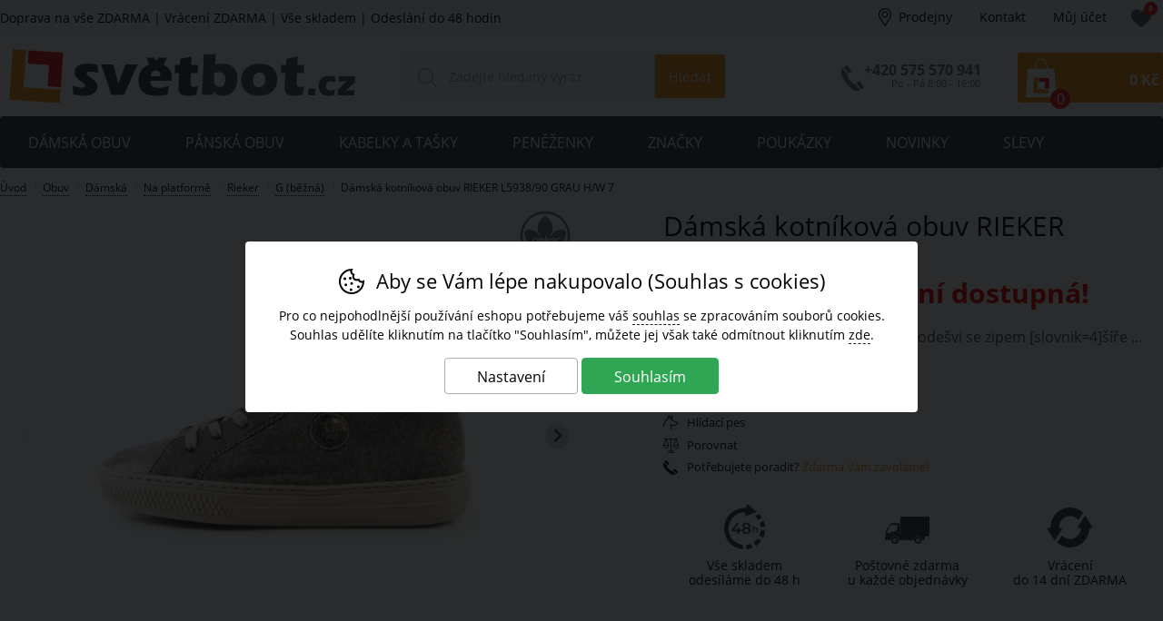

--- FILE ---
content_type: text/html; charset=utf-8
request_url: https://www.svetbot.cz/damska-kotnikova-obuv-rieker-l5938-90-grau-h-w-7--1035527.html
body_size: 20680
content:
<!DOCTYPE HTML>
<html lang="cs" data-type="desktop">
<head>	
<script>
function cookies_consent(analytics_granted = true, ad_granted = true, personalization_granted = true) { const cookieSettings = { expires: 3650, path: '/' }; const permThirdPartyGrant = 0; let cookiestolog = ''; Cookies.set('_ic', '1' + (analytics_granted ? '1' : '0') + (ad_granted ? '1' : '0') + (personalization_granted ? '1' : '0') , cookieSettings); if(analytics_granted) { cookiestolog = cookiestolog + (cookiestolog === '' ? 'A' : ',A'); } if(ad_granted) { cookiestolog = cookiestolog + (cookiestolog === '' ? 'P' : ',P'); } if(personalization_granted) { cookiestolog = cookiestolog + (cookiestolog === '' ? 'R' : ',R'); } if (typeof gtag === 'function') gtag('consent', 'update', { 'analytics_storage': permThirdPartyGrant || analytics_granted ? 'granted' : 'denied', 'ad_storage': ad_granted ? 'granted' : 'denied', 'ad_user_data': ad_granted ? 'granted' : 'denied', 'ad_personalization': personalization_granted ? 'granted' : 'denied' }); $.post(window.location.origin + (urlprefix ?? '/') + 's/cs.php', { 'cookieschecked': 'cookies_agree|' + cookiestolog }); $('#cookie-warning').remove(); return true; } function getCookieValue(cookieName) { const cookieMatch = document.cookie.match(new RegExp(`(?:(?:^|.*;\\s*)${cookieName}\\s*\\=\\s*([^;]*).*$)|^.*$`)); return cookieMatch ? decodeURIComponent(cookieMatch[1]) : null; }
</script>

<!-- GTM start -->

<script>
	
	window.dataLayer = window.dataLayer ?? [];

	if (typeof gtag !== 'function')
		function gtag(){window.dataLayer.push(arguments);}

	gtag('consent', 'default', {
    'ad_storage': getCookieValue('_ic').charAt(3) === '1' ? 'granted' : 'denied',
    'ad_user_data': getCookieValue('_ic').charAt(3) === '1' ? 'granted' : 'denied',
    'analytics_storage': getCookieValue('_ic').charAt(1)  === '1'  ? 'granted' : 'denied',
    'ad_personalization': getCookieValue('_ic').charAt(2) === '1' ? 'granted' : 'denied'
	});

dataLayer.push({
'ecomm_variantid': '1035527-',
'ecomm_prodid': '1035527',
'ecomm_priceproduct': '702.00',
'ecomm_totalvalue': '702.00',
'productname': 'Dámská kotníková obuv RIEKER L5938/90 GRAU H/W 7',
'event':'FireAdWordsRemarketingTag',
'category_name' : 'obuv',  
'ecomm_pagetype': 'product',
'navigation_flow': 'uvod|obuv',
'uid' : '',
});

(function(w,d,s,l,i){w[l]=w[l]||[];w[l].push({'gtm.start':
new Date().getTime(),event:'gtm.js'});var f=d.getElementsByTagName(s)[0],
j=d.createElement(s),dl=l!='dataLayer'?'&l='+l:'';j.async=true;j.src=
'//www.googletagmanager.com/gtm.js?id='+i+dl;f.parentNode.insertBefore(j,f);
})(window,document,'script','dataLayer','GTM-TWK8LGM');

</script>	


<!-- GTM end -->
<script>
	Translates = {
		"Soubor nevybrán": "Soubor nevybrán",
		"Počet souborů": "Počet souborů",
		"Nenašli jsme žádné produkty": "Nenašli jsme žádné produkty",
		"Pole 'Váš e-mail' je špatně vyplněno": "Pole 'Váš e-mail' je špatně vyplněno",
		"Pole 'Telefon' je špatně vyplněno": "Pole 'Telefon' je špatně vyplněno",
		"Pole je špatně vyplněno": "Pole je špatně vyplněno",
		"Neplatné datum": "Neplatné datum",
		"Vstup na stránky je umožněn až od 18 let!": "Vstup na stránky je umožněn až od 18 let!",
		"Je nutné potvrdit souhlas se zpracováním osobních údajů": "Je nutné potvrdit souhlas se zpracováním osobních údajů",
		"Při načítání informací došlo k chybě": "Při načítání informací došlo k chybě",
		"Nastala chyba při přidávání dárkového poukazu.": "Nastala chyba při přidávání dárkového poukazu.",
		"Moje dárkové poukazy": "Moje dárkové poukazy",
		"Nastala chyba při aktivaci dárkového poukazu.": "Nastala chyba při aktivaci dárkového poukazu.",
		"Reklamace / Vrácení zboží": "Reklamace / Vrácení zboží",
		"Nastala chyba při načítání formuláře. Zkuste to prosím znovu.": "Nastala chyba při načítání formuláře. Zkuste to prosím znovu.",
		"Zpráva nemůže být prázdná": "Zpráva nemůže být prázdná"
	};
</script>
	<title>Dámská kotníková obuv RIEKER L5938/90 GRAU H/W 7 | SvětBot.cz</title>
	<meta http-equiv="Content-Type" content="text/html; charset=utf-8">
	<meta charset="UTF-8">
	<meta name="description" content="Dámské zateplené tenisky na rovné podešvi se zipem [slovnik=4]šíře G[/] značky Rieker. Podešev Podešev nazouváků je se středně hrubým vzorkem. Je rovná a její tloušťka je po celé délce">
	<meta name="keywords" content="Dámská kotníková obuv RIEKER L5938/90 GRAU H/W 7">
	<meta name="urlprefix" content="/">
	<meta name="google-site-verification" content="Sdf--lTQFgcsCiew7mO-sb3CVmp4AW11qUA815TN_R8">	
	<meta name="google-site-verification" content="wg4hPaj42Tt7cAPoM_3z-C2FzdT6E_J-wbUzJcsr0kc">
	<meta name="facebook-domain-verification" content="312co9v2keb3prqw4phvsvekmj46rj">
	<meta property="og:title" content="Dámská kotníková obuv RIEKER L5938/90 GRAU H/W 7 | SvětBot.cz">
	<meta property="og:description" content="Dámské zateplené tenisky na rovné podešvi se zipem [slovnik=4]šíře G[/] značky Rieker. Podešev Podešev nazouváků je se středně hrubým vzorkem. Je rovná a její tloušťka je po celé délce">
	<meta property="og:url" content="https://www.svetbot.cz/damska-kotnikova-obuv-rieker-l5938-90-grau-h-w-7--1035527.html">
		  <meta property="og:image" content="https://cdn.ine.cz/images/x/1035527.jpg">
		  <meta property="product:brand" content="Rieker">
		  <meta property="product:condition" content="new">
			<meta property="product:price:amount" content="702.00">
			<meta property="product:price:currency" content="CZK">
			<meta property="product:availability" content="out of stock">
			<meta property="product:retailer_item_id" content="1035527">
	<meta name="robots" content="index, follow">
	<link rel="canonical" href="https://www.svetbot.cz/damska-kotnikova-obuv-rieker-l5938-90-grau-h-w-7--1035527.html">
	<meta name="author" content="ineShop - https://www.ineshop.cz">
	<link rel="apple-touch-icon" sizes="57x57" href="/conf/favicons/apple-icon-57x57.png">
	<link rel="apple-touch-icon" sizes="60x60" href="/conf/favicons/apple-icon-60x60.png">
	<link rel="apple-touch-icon" sizes="72x72" href="/conf/favicons/apple-icon-72x72.png">
	<link rel="apple-touch-icon" sizes="76x76" href="/conf/favicons/apple-icon-76x76.png">
	<link rel="apple-touch-icon" sizes="114x114" href="/conf/favicons/apple-icon-114x114.png">
	<link rel="apple-touch-icon" sizes="120x120" href="/conf/favicons/apple-icon-120x120.png">
	<link rel="apple-touch-icon" sizes="144x144" href="/conf/favicons/apple-icon-144x144.png">
	<link rel="apple-touch-icon" sizes="152x152" href="/conf/favicons/apple-icon-152x152.png">
	<link rel="apple-touch-icon" sizes="180x180" href="/conf/favicons/apple-icon-180x180.png">
	<link rel="icon" type="image/png" sizes="192x192" href="/conf/favicons/android-icon-192x192.png">
	<link rel="icon" type="image/png" sizes="16x16" href="/conf/favicons/favicon-16x16.png">
	<link rel="icon" type="image/png" sizes="32x32" href="/conf/favicons/favicon-32x32.png">
	<link rel="icon" type="image/png" sizes="96x96" href="/conf/favicons/favicon-96x96.png">
	<link rel="manifest" href="/conf/favicons/manifest.json">
	<meta name="msapplication-TileImage" content="/conf/favicons/ms-icon-144x144.png">
	<meta name="msapplication-TileColor" content="#ffffff">
	<meta name="theme-color" content="#ffffff">
	<link rel="shortcut icon" type="image/x-icon" href="/favicon.ico" id="favicon">
<script type="application/ld+json" class="microdata">[{"@context":"http:\/\/schema.org","@type":"Product","name":"Dámská kotníková obuv RIEKER L5938\/90 GRAU H\/W 7","image":"https:\/\/cdn.ine.cz\/images\/x\/1035527.jpg","sku":"1035527","color":"","gtin13":null,"description":"Dámské zateplené tenisky na rovné podešvi se zipem [slovnik=4]šíře G[\/] značky Rieker. Podešev Podešev nazouváků je se středně hrubým","offers":{"@type":"Offer","url":".\/damska-kotnikova-obuv-rieker-l5938-90-grau-h-w-7--1035527.html","priceCurrency":"CZK","price":"702.00","itemCondition":"http:\/\/schema.org\/NewCondition","availability":"http:\/\/schema.org\/OutOfStock"},"brand":{"@type":"Brand","name":"Rieker"}},{"@context":"http:\/\/schema.org","@type":"Organization","url":"https:\/\/www.svetbot.cz\/","name":"Svět bot","description":"SvětBot.cz - Největší eshop s obuví v ČR","sameAs":[]},{"@context":"http:\/\/schema.org","@type":"WebSite","url":"https:\/\/www.svetbot.cz\/","name":"Svět bot","potentialAction":{"@type":"SearchAction","target":{"@type":"EntryPoint","urlTemplate":"https:\/\/www.svetbot.cz\/hledani\/{search_term_string}"},"query-input":"required name=search_term_string"}}]</script>	<link rel="preconnect" href="https://cdn.ine.cz">
	<link rel="preconnect" href="https://www.googletagmanager.com" crossorigin="use-credentials">
	<link rel="preload" href="/conf/templates/computer/fonts/icomoon.woff2" as="font" type="font/woff2" crossorigin="anonymous">
	<link rel="preload" href="/conf/templates/computer/custom/fonts/open-sans-regular.woff2" as="font" type="font/woff2" crossorigin="anonymous">
	<link rel="preload" href="/conf/templates/computer/custom/fonts/open-sans-700.woff2" as="font" type="font/woff2" crossorigin="anonymous">
	<link href="/conf/templates/computer/custom/css/fonts.css" rel="stylesheet" type="text/css">
	<meta name="viewport" content="width=device-width, initial-scale=1.0">
	<link href="/conf/templates/computer/css/global.css?v=1768405262" rel="stylesheet" type="text/css">						<link href="/conf/templates/computer/css/itemdetail.css?v=1768405262" rel="stylesheet" type="text/css">				
						<link href="/conf/templates/computer/custom/css/custom.css?v=1760603093" rel="stylesheet" type="text/css">		<script src="/conf/templates/js/libs.js?v=6"></script>
	<script src="/conf/templates/js/scripts.js?v=8.9.10.1626-01-14-1640"></script>
	<script>
		const TEST_MODE = false;
		const MOBILE = false;
		var urlprefix = '/';
		const page_type = "item_detail";
		const order_step = null;
		const searchDisabled = false;
		var cacheHoverBox = {};
		var stateHistory = [{ 
			url: window.location.pathname + window.location.search + window.location.hash,
			push: window.location.href,
		}];
		var TEMPLATES_DESIGN = {
			cookies_settings_width: '820px',
			cookies_settings_height:'720px',
			personal_widget_width:'320px',
			personal_widget_side:'left',
			personal_widget_timeout: 100,
			disable_scroll_top: true,
			call_me_settings: {
				window_width_mobile: '800px',
				window_height_mobile: '325px',
			}
		};
	</script>
	<script src="/conf/templates/computer/js/scripts.js?v=8.9.10.1626-01-14-1640"></script>
	
		
		<script src="/js/fancybox/jquery.fancybox.min.js?v=3.5.7" defer></script>	
		<script src="/conf/templates/computer/custom/js/scripts.js"></script>
	<script type="text/javascript">
	
	document.addEventListener("DOMContentLoaded", function(event) { 
	
		if(typeof page_type !== 'undefined' && (page_type === 'order' || order_step == '1')) {
			
			const showButton = document.querySelector("#deliveries #deliverySlovakia");
			const noteWindowBtns = document.querySelectorAll("#deliveryOptions .xgroup .group-title .show_note_window");
			
			if(showButton) {
				
				let xgroup = showButton.closest('.xgroup');
				let xdelivery = xgroup.querySelector('.xdelivery');
				let groupTitle = xgroup.querySelector('.group-title > span');
				
				if(xdelivery.classList.contains('deliverySelected'))
					xgroup?.classList.add('show');
					
				showButton.addEventListener('click', function () {
				 xgroup?.classList.add('show');
				});
				
			}
			
			noteWindowBtns?.forEach(function(btn) {
				
				let xgroup = btn.closest('.xgroup');
				let closeBtn = xgroup.querySelector('.note_window .close');
				
				btn.addEventListener('click', function () {
					xgroup.classList.add('show_window_note');
				});
				
				closeBtn?.addEventListener('click', function () {
					xgroup.classList.remove('show_window_note');
				});
				
			});
						
		}

    document.body.addEventListener('click', function(event) {
      if (event.target.matches('.collapsible > li > strong')) {
        var strongElement = event.target;
        var nestedUl = strongElement.parentElement.querySelector('ul');
        if (nestedUl) {
          strongElement.classList.toggle("active");
          nestedUl.style.maxHeight = nestedUl.style.maxHeight ? null : nestedUl.scrollHeight + 'px';
        }
      }
    });

	});	
	
	$(window).scroll(function() {
		if($(".info-alert-move-top").length == 0) {
  		var height = 129;
		} else {
			var height = 129 + $("#info-alert-move-top").height();	
		}
		var scroll = $(window).scrollTop();
		if (scroll > height) {
			$('header').addClass('topslide');
			$('#sublogo').hide();
			$('#search').hide();
			$('#breadcrumbs').hide();
			searchClose();
		}
		else {
			$('header').removeClass('topslide');
			$('#sublogo').show();
			$('#search').show();
			$('#breadcrumbs').show();
		}
	});
</script>

	<script src="/conf/templates/computer/js/jquery.elevateZoom-3.0.8.min.js"></script>

<script>
function scrolltop(force = false) { if (force || (!TEMPLATES_DESIGN.disable_scroll_top && scroll != true)) { var page = $("html, body"); page.on("scroll mousedown wheel DOMMouseScroll mousewheel keyup touchmove", function(){ page.stop(); }); page.animate({ scrollTop: 0 }, 500, function(){ page.off("scroll mousedown wheel DOMMouseScroll mousewheel keyup touchmove"); }); } } Splide.defaults = { i18n: { prev: 'Přdchozí slide', next: 'Další slide', first: 'Jít na první slide', last: 'Jít na poslední slide', slideX: 'Jít na slide %s', pageX: 'Jít na stránku %s', play: 'Zapnout přehrávávní', pause: 'Zastavit přehrávání', carousel: 'slider', select: 'Vyberte slide k zobrazení', slideLabel: '%s z %s', } }; function initSliders() { if(document.getElementById('homepage-slider') && !document.getElementById('homepage-slider').classList.contains('is-initialized')) { let splideBannerSettings = JSON.parse(document.getElementById('homepage-slider').getAttribute('data-splide') ?? '{}'); let mainSliderOptions = { type : 'loop', autoplay : true, throttle : 1, direction: 'ltr', interval: splideBannerSettings['interval'] ?? 5000, lazyLoad: splideBannerSettings['lazyLoad'] ?? false }; if(splideBannerSettings['vertical'] ?? false) { mainSliderOptions = { ...mainSliderOptions, ...{ direction : 'ttb', height : document.querySelector("#homepage-slider .splide__slide:first-of-type img").naturalHeight, arrows: true, pagination: true, paginationDirection: 'ttb' } }; } let mainSlider = new Splide( '#homepage-slider', mainSliderOptions); mainSlider.on('overflow', function (isOverflow) { mainSlider.options = { arrows : isOverflow, pagination: isOverflow, drag : isOverflow, }; }); mainSlider.on('mounted', function () { for (const list of mainSlider.Components.Elements.slides) { list.setAttribute('role', 'listitem'); } }); mainSlider.mount(homepageSliderFadeInFadeOut(splideBannerSettings['fullwidth'] ?? false)); mainSlider.on( 'mounted moved updated', function() { homepageSliderFadeInFadeOut(splideBannerSettings['fullwidth'] ?? false); }); function homepageSliderFadeInFadeOut(fullwidth) { setTimeout(function() { if(fullwidth) { $('#homepage-slider-cover').css('height', ($('#homepage-slider-cover').outerHeight()) + 'px'); } $("#homepage-slider .caption h1").removeClass("fadeInLeft"); $("#homepage-slider .caption h2").removeClass("fadeInLeft"); $("#homepage-slider .caption p").removeClass("fadeInRight"); $("#homepage-slider .caption ul").removeClass("fadeInRight"); $("#homepage-slider .caption .button").removeClass("fadeInDown"); $("#homepage-slider .is-active .caption h1").addClass("fadeInLeft"); $("#homepage-slider .is-active .caption h2").addClass("fadeInLeft"); $("#homepage-slider .is-active .caption p").addClass("fadeInRight"); $("#homepage-slider .is-active .caption ul").addClass("fadeInRight"); $("#homepage-slider .is-active .caption .button").addClass("fadeInDown"); $('#slider-second-pager').html('<span class="current-page">' + minTwoDigits(mainSlider.index + 1) + '</span>/' + minTwoDigits(mainSlider.length)); }, 1); } } var promo = document.getElementsByClassName('splide-promo'); for (var i = 0; i < promo.length; ++i ) { if (!promo[i].classList.contains('is-initialized')) { let splidePromoSettings = JSON.parse(promo[i]?.getAttribute('data-splide') ?? '{}'); window['promoSlider'+i] = new Splide(promo[i], { type: 'slide', perPage: splidePromoSettings['perPage'] ?? 4, speed: splidePromoSettings['speed'] ?? 1000, lazyLoad: 'nearby', mediaQuery: 'min', breakpoints: { } }); window['promoSlider'+i].on('overflow', function (isOverflow) { window['promoSlider'+i].options = { arrows : isOverflow, pagination: isOverflow, drag : isOverflow, }; }); window['promoSlider'+i].on('mounted', function () { for (const list of window['promoSlider'+i].Components.Elements.slides) { list.setAttribute('role', 'listitem'); } }); window['promoSlider'+i].mount(); } } let splideBanners = document.getElementsByClassName('static-banners-splide'); for (var i = 0;	i < splideBanners.length; ++i) { if (!splideBanners[i].classList.contains('is-initialized')) { let splideBannerSettings = JSON.parse(splideBanners[i]?.getAttribute('data-splide') ?? '{}'); let splideBannersSlider = new Splide(splideBanners[i] , { type: 'loop', perPage: splideBannerSettings['perPage'] ?? 1, speed: splideBannerSettings['speed'] ?? 800, lazyLoad: splideBannerSettings['lazyLoad'] ?? true, interval: splideBannerSettings['interval'] ?? 5000, autoplay: splideBannerSettings['autoplay'] ?? true }); splideBannersSlider.on('mounted', function () { for (const list of splideBannersSlider.Components.Elements.slides) { list.setAttribute('role', 'listitem'); } }); splideBannersSlider.mount(); splideBannersSlider.Components.Elements.track.classList.add('bx-wrapper'); } } } document.addEventListener('DOMContentLoaded', initSliders); if(page_type === 'item_list') { $(document).ajaxComplete(function () { initSliders(); }); } $(document).ajaxComplete(function() { lazyLoadImages(); }); $(document).ready(function() { param = document.location.hash.substring(1);if(param == 'odnejnovejsich') {woreload('','/damska-kotnikova-obuv-rieker-l5938-90-grau-h-w-7--1035527.html#odnejnovejsich');}if(param == 'nejnovejsi') {woreload('sort=-sortparam','/damska-kotnikova-obuv-rieker-l5938-90-grau-h-w-7--1035527.html#nejnovejsi');}if(param == 'odnejlevnejsich') {woreload('sort=cost','/damska-kotnikova-obuv-rieker-l5938-90-grau-h-w-7--1035527.html#odnejlevnejsich');}if(param == 'nejlevnejsi') {woreload('sort=cost','/damska-kotnikova-obuv-rieker-l5938-90-grau-h-w-7--1035527.html#nejlevnejsi');}if(param == 'odnejdrazsich') {woreload('sort=-cost','/damska-kotnikova-obuv-rieker-l5938-90-grau-h-w-7--1035527.html#odnejdrazsich');}if(param == 'nejdrazsi') {woreload('sort=-cost','/damska-kotnikova-obuv-rieker-l5938-90-grau-h-w-7--1035527.html#nejdrazsi');}if(param == 'podlenazvu') {woreload('sort=name','/damska-kotnikova-obuv-rieker-l5938-90-grau-h-w-7--1035527.html#podlenazvu');}if(param == 'podlekodu') {woreload('sort=code','/damska-kotnikova-obuv-rieker-l5938-90-grau-h-w-7--1035527.html#podlekodu');}if(param == 'bestseller') {woreload('sort=-bestseller','/damska-kotnikova-obuv-rieker-l5938-90-grau-h-w-7--1035527.html#bestseller');}if(param == 'nejvyssisleva') {woreload('sort=-slevapct','/damska-kotnikova-obuv-rieker-l5938-90-grau-h-w-7--1035527.html#nejvyssisleva');}if(param == 'nejnizsisleva') {woreload('sort=slevapct','/damska-kotnikova-obuv-rieker-l5938-90-grau-h-w-7--1035527.html#nejnizsisleva');}});</script>
</head>
<body  data-ab-test="A">
	<!-- Google Tag Manager (noscript) -->
	<noscript><iframe src="https://www.googletagmanager.com/ns.html?id=GTM-TWK8LGM" height="0" width="0" style="display:none;visibility:hidden"></iframe></noscript>
	<!-- Google Tag Manager (noscript) end -->
	<a href="/info-errors.php" id="info-errors" aria-label="info-errors" rel="noindex nofollow" tabindex="-1"></a>
	<div id="count">
	</div>
	<section class="top wrap wrapin cat753 catskupina cat unlogged item_detail "
	
	>	

	<script type="text/javascript">
		$(window).on('load', function() {
			setTimeout(function(){
				$('.licolors')[0]?.click();
			}, 100),
			setTimeout(function(){
				if(document.location.hash.substring(1) != '') {
					var substring = document.location.hash.substring(1);		
					$('.oc'+substring).click();
				}
			}, 110);
		});			
	</script>
			<div id="vypis-produktu" class="itemdetail fullwidth  archiv">		
					<div id="compatible">
									<div class="promo">
									</div>						
			
					</div>
					<div id="item_name">
			
					</div>
					<div id="image-box">
									<div id="detail-images" class="not-avail">
											<div id="mi" class="detail-images-in splide">
													<script type="text/javascript">
														document.addEventListener( 'DOMContentLoaded', function () {
															if(document.getElementsByClassName('detail-images-in').length) {
																var detailImgSlider6f2268bd1d3d3ebaabb04d6b5d099425 = new Splide( '.detail-images-in', {
																	type				: 'slide', 
																	keyboard		:	false, 
																	autoplay		: false, 
																	pagination	: 'false',
																	lazyLoad		: true,
																	preloadPages: 2, 
																	arrows     		: 'false',
																	throttle	 	: 10,
																	rewind			: false, 
																});

																detailImgSlider6f2268bd1d3d3ebaabb04d6b5d099425.on('mounted', function () {
																	for (const list of detailImgSlider6f2268bd1d3d3ebaabb04d6b5d099425.Components.Elements.slides) {
																		list.setAttribute('role', 'listitem');
																	}
																});
																
																if(document.getElementById('bx-images-6f2268bd1d3d3ebaabb04d6b5d099425')) {
																	var bxImages6f2268bd1d3d3ebaabb04d6b5d099425 = new Splide( '#bx-images-6f2268bd1d3d3ebaabb04d6b5d099425', {
																		type				: "slide",
																		keyboard		:	false, 
																		autoplay		: false, 
																		pagination	: false,
																		isNavigation: true,
																		direction		: 'ltr',
																		rewind      : true,
																		heightRatio	: 5,
																		throttle	 	: 10,
																		focus				: '0',
																		fixedWidth  : 150,
																		fixedHeight : 150,
																		//gap         : 10,
																		arrows     	: false,
																	});

																	bxImages6f2268bd1d3d3ebaabb04d6b5d099425.on('mounted', function () {
																		for (const list of bxImages6f2268bd1d3d3ebaabb04d6b5d099425.Components.Elements.slides) {
																			list.setAttribute('role', 'listitem');
																		}
																	});

																	bxImages6f2268bd1d3d3ebaabb04d6b5d099425.mount();

																	detailImgSlider6f2268bd1d3d3ebaabb04d6b5d099425.sync(bxImages6f2268bd1d3d3ebaabb04d6b5d099425).mount();		
																} else {
																	detailImgSlider6f2268bd1d3d3ebaabb04d6b5d099425.mount();
																}
															
															}
														});
													</script>	
																									
													<div class="main-image">
														<div class="splide-detail-img-6f2268bd1d3d3ebaabb04d6b5d099425">
															<div class="splide__track">
														<ul class="splide__list">
															<li class='splide__slide'>
																<div class="outer">
																	<span class="helper"></span>
																			<a data-fancybox="image" href="https://cdn.ine.cz/images/x/1035527.jpg">
																	
																		<img 
																			class="img0"
																																							id="zoomc6faeb04e906737f38f7c6a3431fb898"
																				data-zoom-image="https://cdn.ine.cz/images/6000x6000/1035527.jpg"
																																						src="https://cdn.ine.cz/images/1100x1100/1035527.jpg"
																			alt="detail Dámská kotníková obuv RIEKER L5938/90 GRAU H/W 7"
																			width="1100" 
																			height="1100"
																			fetchpriority="high"
																		>
																		</a>
																		<script type="text/javascript">
																			$('#zoomc6faeb04e906737f38f7c6a3431fb898').elevateZoom({
																				zoomWindowPosition: "info-box",
																				zoomWindowHeight:500,
																				zoomWindowWidth:500,
																				borderSize: 1,
																				easing:true											
																			}); 
																		</script>
																</div>
															</li>
															<li class='splide__slide'>
																<div class="outer">
																	<span class="helper"></span>
																			<a data-fancybox="image" href="https://cdn.ine.cz/images/x/1035527_1.jpg">
																	
																		<img 
																			class="img0"
																																							id="zoom6d1ffd3c42e0290381e0b842ec59ca3d"
																				data-zoom-image="https://cdn.ine.cz/images/6000x6000/1035527_1.jpg"
																																						src="https://cdn.ine.cz/images/1100x1100/1035527_1.jpg"
																			alt="detail Dámská kotníková obuv RIEKER L5938/90 GRAU H/W 7"
																			width="1100" 
																			height="1100"
																			fetchpriority="high"
																		>
																		</a>
																		<script type="text/javascript">
																			$('#zoom6d1ffd3c42e0290381e0b842ec59ca3d').elevateZoom({
																				zoomWindowPosition: "info-box",
																				zoomWindowHeight:500,
																				zoomWindowWidth:500,
																				borderSize: 1,
																				easing:true											
																			}); 
																		</script>
																</div>
															</li>
															<li class='splide__slide'>
																<div class="outer">
																	<span class="helper"></span>
																			<a data-fancybox="image" href="https://cdn.ine.cz/images/x/1035527_2.jpg">
																	
																		<img 
																			class="img0"
																																							id="zoom063a27230d3482e99beb50f97982511e"
																				data-zoom-image="https://cdn.ine.cz/images/6000x6000/1035527_2.jpg"
																																						src="https://cdn.ine.cz/images/1100x1100/1035527_2.jpg"
																			alt="detail Dámská kotníková obuv RIEKER L5938/90 GRAU H/W 7"
																			width="1100" 
																			height="1100"
																			fetchpriority="high"
																		>
																		</a>
																		<script type="text/javascript">
																			$('#zoom063a27230d3482e99beb50f97982511e').elevateZoom({
																				zoomWindowPosition: "info-box",
																				zoomWindowHeight:500,
																				zoomWindowWidth:500,
																				borderSize: 1,
																				easing:true											
																			}); 
																		</script>
																</div>
															</li>
															<li class='splide__slide'>
																<div class="outer">
																	<span class="helper"></span>
																			<a data-fancybox="image" href="https://cdn.ine.cz/images/x/1035527_3.jpg">
																	
																		<img 
																			class="img0"
																																							id="zoom7c8816d71eea85da00ae097bbb37b20f"
																				data-zoom-image="https://cdn.ine.cz/images/6000x6000/1035527_3.jpg"
																																						src="https://cdn.ine.cz/images/1100x1100/1035527_3.jpg"
																			alt="detail Dámská kotníková obuv RIEKER L5938/90 GRAU H/W 7"
																			width="1100" 
																			height="1100"
																			fetchpriority="high"
																		>
																		</a>
																		<script type="text/javascript">
																			$('#zoom7c8816d71eea85da00ae097bbb37b20f').elevateZoom({
																				zoomWindowPosition: "info-box",
																				zoomWindowHeight:500,
																				zoomWindowWidth:500,
																				borderSize: 1,
																				easing:true											
																			}); 
																		</script>
																</div>
															</li>
															<li class='splide__slide'>
																<div class="outer">
																	<span class="helper"></span>
																			<a data-fancybox="image" href="https://cdn.ine.cz/images/x/1035527_4.jpg">
																	
																		<img 
																			class="img0"
																																							id="zoomf4082e81bc632fe9cfec5f87bb235310"
																				data-zoom-image="https://cdn.ine.cz/images/6000x6000/1035527_4.jpg"
																																						src="https://cdn.ine.cz/images/1100x1100/1035527_4.jpg"
																			alt="detail Dámská kotníková obuv RIEKER L5938/90 GRAU H/W 7"
																			width="1100" 
																			height="1100"
																			fetchpriority="high"
																		>
																		</a>
																		<script type="text/javascript">
																			$('#zoomf4082e81bc632fe9cfec5f87bb235310').elevateZoom({
																				zoomWindowPosition: "info-box",
																				zoomWindowHeight:500,
																				zoomWindowWidth:500,
																				borderSize: 1,
																				easing:true											
																			}); 
																		</script>
																</div>
															</li>
															<li class='splide__slide'>
																<div class="outer">
																	<span class="helper"></span>
																			<a data-fancybox="image" href="https://cdn.ine.cz/images/x/1035527_5.jpg">
																	
																		<img 
																			class="img0"
																																							id="zoomd95dd4c888e5d49818f53a7f8d9f3489"
																				data-zoom-image="https://cdn.ine.cz/images/6000x6000/1035527_5.jpg"
																																						src="https://cdn.ine.cz/images/1100x1100/1035527_5.jpg"
																			alt="detail Dámská kotníková obuv RIEKER L5938/90 GRAU H/W 7"
																			width="1100" 
																			height="1100"
																			fetchpriority="high"
																		>
																		</a>
																		<script type="text/javascript">
																			$('#zoomd95dd4c888e5d49818f53a7f8d9f3489').elevateZoom({
																				zoomWindowPosition: "info-box",
																				zoomWindowHeight:500,
																				zoomWindowWidth:500,
																				borderSize: 1,
																				easing:true											
																			}); 
																		</script>
																</div>
															</li>
															<li class='splide__slide'>
																<div class="outer">
																	<span class="helper"></span>
																			<a data-fancybox="image" href="https://cdn.ine.cz/images/x/1035527_6.jpg">
																	
																		<img 
																			class="img0"
																																							id="zoomb9f94181999e8c70014632dd337efa59"
																				data-zoom-image="https://cdn.ine.cz/images/6000x6000/1035527_6.jpg"
																																						src="https://cdn.ine.cz/images/1200x900/1035527_6.jpg"
																			alt="detail Dámská kotníková obuv RIEKER L5938/90 GRAU H/W 7"
																			width="1200" 
																			height="900"
																			fetchpriority="high"
																		>
																		</a>
																		<script type="text/javascript">
																			$('#zoomb9f94181999e8c70014632dd337efa59').elevateZoom({
																				zoomWindowPosition: "info-box",
																				zoomWindowHeight:500,
																				zoomWindowWidth:500,
																				borderSize: 1,
																				easing:true											
																			}); 
																		</script>
																</div>
															</li>
														
														</ul>
																</div>
															</div>
														</div>
													
													<script type="text/javascript">
														$(document).ready(function() {
															$('.video-js').css("visibility", "visible");
														});
													</script>											
												
											</div>				
									</div>
										<div id="mio6f2268bd1d3d3ebaabb04d6b5d099425" class="detail-other-images-in">
											<div id="bx-images-6f2268bd1d3d3ebaabb04d6b5d099425" class="other-images  splide" role="group" aria-label="Slider">
												<div class="splide__track">
													<ul class="splide__list">
<li class="splide__slide" data-slide-index="0"><img src="https://cdn.ine.cz/images/150x150/1035527.jpg" alt="náhled Dámská kotníková obuv RIEKER L5938/90 GRAU H/W 7"></a></li><li class="splide__slide" data-slide-index="1"><img src="https://cdn.ine.cz/images/150x150/1035527_1.jpg" alt="náhled Dámská kotníková obuv RIEKER L5938/90 GRAU H/W 7"></a></li><li class="splide__slide" data-slide-index="2"><img src="https://cdn.ine.cz/images/150x150/1035527_2.jpg" alt="náhled Dámská kotníková obuv RIEKER L5938/90 GRAU H/W 7"></a></li><li class="splide__slide" data-slide-index="3"><img src="https://cdn.ine.cz/images/150x150/1035527_3.jpg" alt="náhled Dámská kotníková obuv RIEKER L5938/90 GRAU H/W 7"></a></li><li class="splide__slide" data-slide-index="4"><img src="https://cdn.ine.cz/images/150x150/1035527_4.jpg" alt="náhled Dámská kotníková obuv RIEKER L5938/90 GRAU H/W 7"></a></li><li class="splide__slide" data-slide-index="5"><img src="https://cdn.ine.cz/images/150x150/1035527_5.jpg" alt="náhled Dámská kotníková obuv RIEKER L5938/90 GRAU H/W 7"></a></li><li class="splide__slide" data-slide-index="6"><img src="https://cdn.ine.cz/images/150x112/1035527_6.jpg" alt="náhled Dámská kotníková obuv RIEKER L5938/90 GRAU H/W 7"></a></li>													</ul>
												</div>
											</div>
										</div>
			
					</div>
					<div id="info-box">
<form id="basketFormId" method="post" action="basket.php" name="varianty" onsubmit="return kontrola_kosiku1035527();"><div class="logo logo_detail"><div class="in"><a class="" href="/rieker/" alt="Zobrazit další zboží značky"><img src="/WINSHOP/category-type-2-loga/rieker.png" alt="Rieker"></a></div></div>									<div class="nazev">
<h1>Dámská kotníková obuv  RIEKER<br><small> L5938/90 GRAU H/W 7</small><br><b>Tato položka již není dostupná!</b></h1>				
										</div>
											<div id="short-description">
												<div class="label">
													Popis:
												</div>
												<div class="text">												
 Dámské zateplené tenisky na rovné podešvi se zipem [slovnik=4]šíře G[/] značky Rieker . Podešev Podešev nazouváků je se středně hrubým vzorkem. Je rovná a její tloušťka je po celé délce boty cca 3 cm. Svršek Svršek nazouváků je vyroben v kombinaci fleecové textilie a syntetického materiálu. Na špičce je šedo-stříbrný díl, kolem šněrovadel je hnědošedá syntetika a u horního okraje je šedý díl se vzorkem šupinek. Po stranách je fleecová textilie v šedo-hnědo-béžové barvě. Podšívka a stélka Podšívka bot je potažena zateplenou textilií. Stélka, které je vyměkčená pěnou, je [slovnik=4]šíře G[/] a je potažena hřejivou fleecovou textilií. [perex/] &nbsp; Výška boty: 14 cm Tloušťka podešve: 3 cm &nbsp; Šíře boty: G - středně široká dámská bota Pěnová výplň stélky: Ano &nbsp; Svršek: Syntetický materiál v kombinaci s textilií Podšívka: Textilie - zateplená Stélka: Textilie - hřejivá Podešev: Ostatní materiál 												</div>
												<a href="#description">Zobrazit celý popis</a>
											</div>
						
									<div id="countandsubmit">
										<script type="text/javascript">
											$(document).ready(function() {
										    $('#qtyplus').click(function(e){
													e.preventDefault();
													fieldName = $(this).attr('class');
													var currentVal = $('#cnt').val();
													currentVal = currentVal.replace(',', '.');
													currentVal = parseFloat(currentVal);
													
													
													if(!isNaN(currentVal)) {
															$('#cnt').val(currentVal + 1);
													}
													else {
														$('#cnt').val(0);
													}
										    });
										    
										    $("#qtyminus").click(function(e) {
													e.preventDefault();
													fieldName = $(this).attr('class');
													var currentVal = $('#cnt').val();
													currentVal = currentVal.replace(',', '.');
													currentVal = parseFloat(currentVal);



															if(!isNaN(currentVal) && currentVal > 1) {
																$('#cnt').val(currentVal - 1);
										      }
													else {
															$('#cnt').val(1);
													}
										    });
											
											});
										</script>
											<div class="label">Množství:</div>
											<div class="inp">
												<div class="inpin">
													<input type="button" value="-" id="qtyminus">
													<input id="cnt" class="pocet" type="text" aria-label="Počet kusů" name="pocet[1035527]" size="2" value="1" onclick="this.select();" >
													<input type='button' value='+' id="qtyplus">
												</div>
											</div>
							
									</div>

									<div id="watchdog" class="hlidat-cenu">
										<a href="#" rel="noindex nofollow" onclick="openWatchdog('1035527')">Hlídací pes</a>
									</div>
									<div class="add-to-compare " value="1035527" id="compare">
										<div class="add">Porovnat</div>
										<div class="in">Položka je v porovnání</div>
										<div class="inh"><a href="/compare/">Zobrazit</a></div>
									</div>
<div id="call_me">
	<p>
		<span>Potřebujete poradit?</span>
		<a href="/zavolejte-mi" rel="noindex, nofollow">Zdarma Vám zavoláme!</a>
	</p>
	<script type="text/javascript">
		$(document).ready(function() {
			$("#vypis-produktu #call_me a").fancybox({
				autoDimensions: false,
				autoSize: false,
				iframe: {
					preload: false,
					css: {
						width: TEMPLATES_DESIGN.call_me_settings.window_width_mobile,
						height: TEMPLATES_DESIGN.call_me_settings.window_height_mobile
					}
				},
				padding: 0,
				fitToView: false,
				type: 'iframe'
			});
		});
	</script>
</div><div id='ean_sklad_1035527' class='hidden'></div><div class="info info1">
	<div class="text">
											<a id="vse-skladem-pop-up" data-fancybox-type="iframe" href="/info-text/?p=vse-skladem">
<div class="line vse-skladem div-span-vse-skladem-span-br-odesilame-do-48-h-div"><div class="label"></div><div class="value"><div><span>Vše skladem</span><br>odesíláme do 48 h</div></div></div>											</a>
											<a id="postovne-zdarma-pop-up" data-fancybox-type="iframe" href="/info-text/?p=postovne-zdarma">
<div class="line postovne-zdarma div-span-postovne-zdarma-span-br-u-kazde-objednavky-div"><div class="label"></div><div class="value"><div><span>Poštovné zdarma</span><br>u každé objednávky</div></div></div>											</a>
											<a id="vymena-vraceni-pop-up" data-fancybox-type="iframe" href="/info-text/?p=vraceni_a_vymena">
<div class="line vymena-vraceni div-span-vraceni-span-br-do-14-dni-zdarma-div"><div class="label"></div><div class="value"><div><span>Vrácení</span><br>do 14 dní ZDARMA</div></div></div>											</a>
	</div>
</div>
	<input type="hidden" name="ean[1035527]" id="ean_1035527" value="" />
<script type="text/javascript"><!-- 
var sc1035527=new Array();for(var i=0;i<sc1035527.length;i++) sc1035527[i]=new Array();var sklad1035527=new Array();for(var i=0;i<sklad1035527.length;i++) sklad1035527[i]=new Array();var limit1035527=new Array(0);limit1035527=0;var itemimages1035527=new Array();function selectColor1035527(s) {	if(!s) return false;	if(itemimages1035527[s]) { $('#preview_image_1035527 a img').attr('src', itemimages1035527[s]);	}}function selectSize1035527(c){	if(!c) return false;	eanEl1035527.value='';	skladEl1035527.innerHTML='';	for(i=0;i<sc1035527.length;i++) if(d.getElementById('_colors_1035527'+i)?.selected) { eanEl1035527.value=sc1035527[i][c]; skladEl1035527.innerHTML=''+sklad1035527[i][c]; if($('#add_to_basket_easy > div[data-item-ean="'+sc1035527[i][c]+'"]')) { $('#add_to_basket_easy > div').addClass('hidden'); $('#add_to_basket_easy > div[data-item-ean="'+sc1035527[i][c]+'"]').removeClass('hidden'); } }}function kontrola_kosiku1035527(){	if($('input[name="pocet\[1035527\]"]').val() > limit1035527)	{ alert('Požadované množství nelze vložit.'); return false	}}
 // --></script>	</form>
	<script type="text/javascript"><!--
	d=document;
	eanEl1035527=d.getElementById('ean_1035527');
	skladEl1035527=d.getElementById('ean_sklad_1035527');
		// --></script>			
					</div>
					<div id="info-box2">
		<div id="description">
				<strong class="title">Detailní informace</strong>
<p>Dámské zateplené tenisky na rovné podešvi se zipem [slovnik=4]šíře G[/] značky <a title='Rieker' href='https://www.svetbot.cz/z64-rieker.xhtml' target='_blank'>Rieker</a>.</p><br> <h2>Podešev</h2><br> <p>Podešev nazouváků je se středně hrubým vzorkem. Je rovná a její tloušťka je po celé délce boty cca 3 cm.</p><br> <h2>Svršek</h2><br> <p>Svršek nazouváků je vyroben v kombinaci fleecové textilie a syntetického materiálu. Na špičce je šedo-stříbrný díl, kolem šněrovadel je hnědošedá syntetika a u horního okraje je šedý díl se vzorkem šupinek. Po stranách je fleecová textilie v šedo-hnědo-béžové barvě.</p><br> <h2>Podšívka a stélka</h2><br> <p>Podšívka bot je potažena zateplenou textilií. Stélka, které je vyměkčená pěnou, je [slovnik=4]šíře G[/] a je potažena hřejivou fleecovou textilií.</p><br> <p>[perex/]</p><br> <p>&nbsp;</p><br> <p>Výška boty: 14 cm</p><br> <p>Tloušťka podešve: 3 cm</p><br> <p>&nbsp;</p><br> <p>Šíře boty: G - středně široká dámská bota</p><br> <p>Pěnová výplň stélky: Ano</p><br> <p>&nbsp;</p><br> <p>Svršek: Syntetický materiál v kombinaci s textilií</p><br> <p>Podšívka: Textilie - zateplená</p><br> <p>Stélka: Textilie - hřejivá</p><br> <p>Podešev: Ostatní materiál</p>		</div>
<div id="bookmarks" class=""><ul><li id='bm0' class='selected idbm bmm3'>Popis produktu</li><li id='bm1' class='idbm bmm3'>Tabulka velikostí</li><li id='bm2' class='idbm bmm3'>Dotaz na produkt</li></ul><div id='divbm0'  class='bookmark selected'><div class="bitem"><strong class="bitem-strong">Obecné:</strong><div class="param model"><div class="label">Pro koho:</div><div class="value"><a href="/obuv/damska/">Dámská</a></div></div><div class="param vysepodesve"><div class="label">Výše podešve:</div><div class="value">3 cm</div></div><div class="param vysepodpatku"><div class="label">Výše podpatku:</div><div class="value">3 cm</div></div></div><div class="bitem"><strong class="bitem-strong">Materiály:</strong><div class="param svrsek"><div class="label">Svršek:</div><div class="value"><a href="/obuv/synteticky-svrsek/">Syntetika</a></div></div><div class="param podsivka"><div class="label">Podšívka:</div><div class="value">Textil</div></div><div class="param podesev"><div class="label">Podešev:</div><div class="value">Syntetika</div></div></div><div class="bitem"><strong class="bitem-strong">Vlastnosti:</strong><div class="param sire"><div class="label">Šíře boty:</div><div class="value"><a href="/obuv/sire-g/">G (běžná)</a></div></div><div class="param vyrobni_zpusob"><div class="label"><a href="/udrzba.html">Výrobní způsob:</a></div><div class="value"><a href="/obuv/vyrobni_zpusob-sitaobuv/">Šitá obuv</a></div></div><div class="param zateplena"><div class="label">Zateplená:</div><div class="value">Ano</div></div><div class="param vyska_boty"><div class="label">Výška bez podpatku:</div><div class="value">Nízké (11-15 cm)</div></div></div><div class="bitem"><strong class="bitem-strong">Upřesnění:</strong><div class="param znacka"><div class="label">Značka:</div><div class="value"><a href="/obuv/znacka-rieker/">Rieker</a></div></div><div class="param dod_kod"><div class="label">Dod. kód:</div><div class="value">L5938/90 GRAU H/W 7</div></div><div class="param item_code"><div class="label">Kód zboží:</div><div class="value">1035527</div></div></div></div><div id='divbm1'  class='bookmark '><div class="bitem"><strong class="bitem-strong">Tabulka velikostí:</strong><p><strong>Dámská tabulka velikostí:</strong></p>

<table>
	<tbody>
		<tr>
			<td>EUR</td>
			<td>35</td>
			<td>36</td>
			<td>36,5</td>
			<td>37</td>
			<td>37,5</td>
			<td>38</td>
			<td>38,5</td>
			<td>39</td>
			<td>40</td>
			<td>41</td>
			<td>41,5</td>
			<td>42</td>
			<td>42,5</td>
			<td>43</td>
			<td>44</td>
			<td>44,5</td>
			<td>45</td>
		</tr>
		<tr>
			<td>UK</td>
			<td>3</td>
			<td>3,5</td>
			<td>4</td>
			<td>4,5</td>
			<td>4,5</td>
			<td>5</td>
			<td>5,5</td>
			<td>6</td>
			<td>6,5</td>
			<td>7</td>
			<td>7,5</td>
			<td>8</td>
			<td>8,5</td>
			<td>9</td>
			<td>9,5</td>
			<td>10</td>
			<td>10,5</td>
		</tr>
		<tr>
			<td>mm</td>
			<td>220</td>
			<td>225</td>
			<td>230</td>
			<td>235</td>
			<td>237</td>
			<td>240</td>
			<td>245</td>
			<td>250</td>
			<td>255</td>
			<td>260</td>
			<td>265</td>
			<td>270</td>
			<td>275</td>
			<td>280</td>
			<td>285</td>
			<td>290</td>
			<td>295</td>
		</tr>
	</tbody>
</table>
</div></div><div id='divbm2'  class='bookmark '><div class="bitem"><div id="question"></div></div></div></div>			
					</div>
					<div id="info-box3">
<section
	id="homepage-promo-slider"
	class="splide related_items splide-promo"
	data-splide='{"perPage":4}'
	aria-label="Mohlo by Vás zajímat"
	data-type="related"
>
			<div class="title">

			
			<strong>Mohlo by Vás zajímat</strong>

			
		</div>
		<div class="splide__track">
	<ul class="splide__list">
			<li class="splide__slide">
<div
	id="pad2b2d"
	data-page="0"
	data-ecomm-prodid="10307220"
	data-product-code="10307220"
	class="product productad2b2d9fd28d016743c9e67c04c30e34 avail item-0 item-new item-1 item-sale"
>

	<script>
		cacheHoverBox[ '10307220' ] = "<div id=\'hover-box\' class=\'hover-box-parent\'><div class=\'hover-box-images\'><div class=\'imgbox\'><img src=\'https://cdn.ine.cz/images/150x150/10307220.jpg\' alt=\'detail Dámská kotníková obuv TAMARIS 25054-41-915 šedá W5\' onmouseover=\"hoverBoxLeave(\'.imagead2b2d9fd28d016743c9e67c04c30e34 img\', \'https://cdn.ine.cz/images/317x317/10307220.jpg\')\"></div><div class=\'imgbox\'><img src=\'https://cdn.ine.cz/images/150x150/10307220_1.jpg\' alt=\'detail Dámská kotníková obuv TAMARIS 25054-41-915 šedá W5\' onmouseover=\"hoverBoxLeave(\'.imagead2b2d9fd28d016743c9e67c04c30e34 img\', \'https://cdn.ine.cz/images/317x317/10307220_1.jpg\')\"></div><div class=\'imgbox\'><img src=\'https://cdn.ine.cz/images/150x150/10307220_2.jpg\' alt=\'detail Dámská kotníková obuv TAMARIS 25054-41-915 šedá W5\' onmouseover=\"hoverBoxLeave(\'.imagead2b2d9fd28d016743c9e67c04c30e34 img\', \'https://cdn.ine.cz/images/317x317/10307220_2.jpg\')\"></div><div class=\'imgbox\'><img src=\'https://cdn.ine.cz/images/150x150/10307220_3.jpg\' alt=\'detail Dámská kotníková obuv TAMARIS 25054-41-915 šedá W5\' onmouseover=\"hoverBoxLeave(\'.imagead2b2d9fd28d016743c9e67c04c30e34 img\', \'https://cdn.ine.cz/images/317x317/10307220_3.jpg\')\"></div><div class=\'imgbox\'><img src=\'https://cdn.ine.cz/images/150x150/10307220_4.jpg\' alt=\'detail Dámská kotníková obuv TAMARIS 25054-41-915 šedá W5\' onmouseover=\"hoverBoxLeave(\'.imagead2b2d9fd28d016743c9e67c04c30e34 img\', \'https://cdn.ine.cz/images/317x317/10307220_4.jpg\')\"></div></div><div class=\'hover-box-info\'><div class=\'hover-box-sizes\'><div class=\'hover-box-sizes-label\'>Velikosti skladem</div><ul><li><a href=\'./damska-kotnikova-obuv-tamaris-25054-41-915-seda-w5--10307220.html#36\'>36</a></li><li><a href=\'./damska-kotnikova-obuv-tamaris-25054-41-915-seda-w5--10307220.html#37\'>37</a></li><li><a href=\'./damska-kotnikova-obuv-tamaris-25054-41-915-seda-w5--10307220.html#38\'>38</a></li><li><a href=\'./damska-kotnikova-obuv-tamaris-25054-41-915-seda-w5--10307220.html#39\'>39</a></li><li><a href=\'./damska-kotnikova-obuv-tamaris-25054-41-915-seda-w5--10307220.html#40\'>40</a></li><li><a href=\'./damska-kotnikova-obuv-tamaris-25054-41-915-seda-w5--10307220.html#41\'>41</a></li><li><a href=\'./damska-kotnikova-obuv-tamaris-25054-41-915-seda-w5--10307220.html#42\'>42</a></li></ul></div></div></div>";
	</script>
	<div class="in product-in" 		onmouseenter="hoverBox('.hover-boxad2b2d9fd28d016743c9e67c04c30e34', '10307220');"
			onmouseleave="hoverBoxLeave('.imagead2b2d9fd28d016743c9e67c04c30e34 img', 'https://cdn.ine.cz/images/317x317/10307220.jpg');"			>
	<a href="/damska-kotnikova-obuv-tamaris-25054-41-915-seda-w5--10307220.html" onclick="categorySend(753);">
	<div class="image imagead2b2d9fd28d016743c9e67c04c30e34">
				<img 
				class=""
				data-splide-lazy="https://cdn.ine.cz/images/317x317/10307220.jpg" alt="Dámská kotníková obuv TAMARIS 25054-41-915 šedá W5" title="Dámská kotníková obuv TAMARIS 25054-41-915 šedá W5" width="317" height="317">
	</div>
	<div class="promo promoboxnew">
			<div title="Novinka" class="new">
				<span>Novinka</span>
			</div>
			<div class="discount">Sleva<span><em class="minus">-</em>25<em class="separator"></em>%</span></div>
	</div>
		<div class="nameglobal">

	<div class="name">
<h2>Dámská kotníková obuv  TAMARIS<br><small> 25054-41-915 šedá W5</small></h2>	</div>
	</div>
	<div class="costs_heads">
		<div class="cost ">
			<div class="label ">
				Cena po slevě:
			</div>
			<div class="value ">
2 469 <span>Kč</span>			</div>
			
		</div>
	
		<div class="cost_original">
			<div class="label">
				Cena před slevou:
			</div>
			<div class="value">
3 299 <span>Kč</span>			</div>
			
		</div>	
	</div>
		<div class="other_sign">
		
			<div class="discount">
				<div class="in">
-25%			
				</div>
			</div>
		
		</div>	
	<div class="hover-box hover-boxad2b2d9fd28d016743c9e67c04c30e34">
	</div>
	</a>
<div class='add-to-wishlist anim-pulse-enabled' title='Přidat do oblíbených' data-translate-remove='Odebrat z oblíbených' data-translate-add='Přidat do oblíbených' data-ecomm-id='10307220' value='10307220' data-wishlist-counts='1'></div>	
	</div>
</div>


			</li>
			<li class="splide__slide">
<div
	id="pb10a90"
	data-page="0"
	data-ecomm-prodid="10306664"
	data-product-code="10306664"
	class="product productb10a90049439ad686793b9fd9b193253 avail item-0 item-nadmery item-1 item-new item-2 item-sale"
>

	<script>
		cacheHoverBox[ '10306664' ] = "<div id=\'hover-box\' class=\'hover-box-parent\'><div class=\'hover-box-images\'><div class=\'imgbox\'><img src=\'https://cdn.ine.cz/images/150x150/10306664.jpg\' alt=\'detail Dámská kotníková obuv RIEKER N2556-42 šedá W5\' onmouseover=\"hoverBoxLeave(\'.imageb10a90049439ad686793b9fd9b193253 img\', \'https://cdn.ine.cz/images/317x317/10306664.jpg\')\"></div><div class=\'imgbox\'><img src=\'https://cdn.ine.cz/images/150x150/10306664_1.jpg\' alt=\'detail Dámská kotníková obuv RIEKER N2556-42 šedá W5\' onmouseover=\"hoverBoxLeave(\'.imageb10a90049439ad686793b9fd9b193253 img\', \'https://cdn.ine.cz/images/317x317/10306664_1.jpg\')\"></div><div class=\'imgbox\'><img src=\'https://cdn.ine.cz/images/150x150/10306664_2.jpg\' alt=\'detail Dámská kotníková obuv RIEKER N2556-42 šedá W5\' onmouseover=\"hoverBoxLeave(\'.imageb10a90049439ad686793b9fd9b193253 img\', \'https://cdn.ine.cz/images/317x317/10306664_2.jpg\')\"></div><div class=\'imgbox\'><img src=\'https://cdn.ine.cz/images/150x150/10306664_3.jpg\' alt=\'detail Dámská kotníková obuv RIEKER N2556-42 šedá W5\' onmouseover=\"hoverBoxLeave(\'.imageb10a90049439ad686793b9fd9b193253 img\', \'https://cdn.ine.cz/images/317x317/10306664_3.jpg\')\"></div><div class=\'imgbox\'><img src=\'https://cdn.ine.cz/images/150x150/10306664_4.jpg\' alt=\'detail Dámská kotníková obuv RIEKER N2556-42 šedá W5\' onmouseover=\"hoverBoxLeave(\'.imageb10a90049439ad686793b9fd9b193253 img\', \'https://cdn.ine.cz/images/317x317/10306664_4.jpg\')\"></div></div><div class=\'hover-box-info\'><div class=\'hover-box-sizes\'><div class=\'hover-box-sizes-label\'>Velikosti skladem</div><ul><li><a href=\'./damska-kotnikova-obuv-rieker-n2556-42-seda-w5--10306664.html#38\'>38</a></li><li><a href=\'./damska-kotnikova-obuv-rieker-n2556-42-seda-w5--10306664.html#39\'>39</a></li><li><a href=\'./damska-kotnikova-obuv-rieker-n2556-42-seda-w5--10306664.html#40\'>40</a></li><li><a href=\'./damska-kotnikova-obuv-rieker-n2556-42-seda-w5--10306664.html#41\'>41</a></li><li><a href=\'./damska-kotnikova-obuv-rieker-n2556-42-seda-w5--10306664.html#42\'>42</a></li><li><a href=\'./damska-kotnikova-obuv-rieker-n2556-42-seda-w5--10306664.html#43\'>43</a></li></ul></div></div></div>";
	</script>
	<div class="in product-in" 		onmouseenter="hoverBox('.hover-boxb10a90049439ad686793b9fd9b193253', '10306664');"
			onmouseleave="hoverBoxLeave('.imageb10a90049439ad686793b9fd9b193253 img', 'https://cdn.ine.cz/images/317x317/10306664.jpg');"			>
	<a href="/damska-kotnikova-obuv-rieker-n2556-42-seda-w5--10306664.html" onclick="categorySend(753);">
	<div class="image imageb10a90049439ad686793b9fd9b193253">
				<img 
				class=""
				data-splide-lazy="https://cdn.ine.cz/images/317x317/10306664.jpg" alt="Dámská kotníková obuv RIEKER N2556-42 šedá W5" title="Dámská kotníková obuv RIEKER N2556-42 šedá W5" width="317" height="317">
	</div>
	<div class="promo promoboxnew">
			<div title="Novinka" class="new">
				<span>Novinka</span>
			</div>
			<div class="discount">Sleva<span><em class="minus">-</em>40<em class="separator"></em>%</span></div>
	</div>
		<div class="nameglobal">

	<div class="name">
<h2>Dámská kotníková obuv  RIEKER<br><small> N2556-42 šedá W5</small></h2>	</div>
	</div>
	<div class="costs_heads">
		<div class="cost ">
			<div class="label ">
				Cena po slevě:
			</div>
			<div class="value ">
2 127 <span>Kč</span>			</div>
			
		</div>
	
		<div class="cost_original">
			<div class="label">
				Cena před slevou:
			</div>
			<div class="value">
3 549 <span>Kč</span>			</div>
			
		</div>	
	</div>
		<div class="other_sign">
		
			<div class="discount">
				<div class="in">
-40%			
				</div>
			</div>
		
		</div>	
	<div class="hover-box hover-boxb10a90049439ad686793b9fd9b193253">
	</div>
	</a>
<div class='add-to-wishlist anim-pulse-enabled' title='Přidat do oblíbených' data-translate-remove='Odebrat z oblíbených' data-translate-add='Přidat do oblíbených' data-ecomm-id='10306664' value='10306664' ></div>	
	</div>
</div>


			</li>
			<li class="splide__slide">
<div
	id="p070e10"
	data-page="0"
	data-ecomm-prodid="10306980"
	data-product-code="10306980"
	class="product product070e103fc16c15ff0f1422a210420afd avail item-0 item-nadmery item-1 item-new item-2 item-sale"
>

	<script>
		cacheHoverBox[ '10306980' ] = "<div id=\'hover-box\' class=\'hover-box-parent\'><div class=\'hover-box-images\'><div class=\'imgbox\'><img src=\'https://cdn.ine.cz/images/150x150/10306980.jpg\' alt=\'detail Dámská kotníková obuv REMONTE D3B72-45 šedá W5\' onmouseover=\"hoverBoxLeave(\'.image070e103fc16c15ff0f1422a210420afd img\', \'https://cdn.ine.cz/images/317x317/10306980.jpg\')\"></div><div class=\'imgbox\'><img src=\'https://cdn.ine.cz/images/150x150/10306980_1.jpg\' alt=\'detail Dámská kotníková obuv REMONTE D3B72-45 šedá W5\' onmouseover=\"hoverBoxLeave(\'.image070e103fc16c15ff0f1422a210420afd img\', \'https://cdn.ine.cz/images/317x317/10306980_1.jpg\')\"></div><div class=\'imgbox\'><img src=\'https://cdn.ine.cz/images/150x150/10306980_2.jpg\' alt=\'detail Dámská kotníková obuv REMONTE D3B72-45 šedá W5\' onmouseover=\"hoverBoxLeave(\'.image070e103fc16c15ff0f1422a210420afd img\', \'https://cdn.ine.cz/images/317x317/10306980_2.jpg\')\"></div><div class=\'imgbox\'><img src=\'https://cdn.ine.cz/images/150x150/10306980_3.jpg\' alt=\'detail Dámská kotníková obuv REMONTE D3B72-45 šedá W5\' onmouseover=\"hoverBoxLeave(\'.image070e103fc16c15ff0f1422a210420afd img\', \'https://cdn.ine.cz/images/317x317/10306980_3.jpg\')\"></div><div class=\'imgbox\'><img src=\'https://cdn.ine.cz/images/150x150/10306980_4.jpg\' alt=\'detail Dámská kotníková obuv REMONTE D3B72-45 šedá W5\' onmouseover=\"hoverBoxLeave(\'.image070e103fc16c15ff0f1422a210420afd img\', \'https://cdn.ine.cz/images/317x317/10306980_4.jpg\')\"></div></div><div class=\'hover-box-info\'><div class=\'hover-box-sizes\'><div class=\'hover-box-sizes-label\'>Velikosti skladem</div><ul><li><a href=\'./damska-kotnikova-obuv-remonte-d3b72-45-seda-w5--10306980.html#36\'>36</a></li><li><a href=\'./damska-kotnikova-obuv-remonte-d3b72-45-seda-w5--10306980.html#37\'>37</a></li><li><a href=\'./damska-kotnikova-obuv-remonte-d3b72-45-seda-w5--10306980.html#38\'>38</a></li><li><a href=\'./damska-kotnikova-obuv-remonte-d3b72-45-seda-w5--10306980.html#39\'>39</a></li><li><a href=\'./damska-kotnikova-obuv-remonte-d3b72-45-seda-w5--10306980.html#40\'>40</a></li><li><a href=\'./damska-kotnikova-obuv-remonte-d3b72-45-seda-w5--10306980.html#41\'>41</a></li><li><a href=\'./damska-kotnikova-obuv-remonte-d3b72-45-seda-w5--10306980.html#42\'>42</a></li><li><a href=\'./damska-kotnikova-obuv-remonte-d3b72-45-seda-w5--10306980.html#43\'>43</a></li><li><a href=\'./damska-kotnikova-obuv-remonte-d3b72-45-seda-w5--10306980.html#44\'>44</a></li><li><a href=\'./damska-kotnikova-obuv-remonte-d3b72-45-seda-w5--10306980.html#45\'>45</a></li></ul></div></div></div>";
	</script>
	<div class="in product-in" 		onmouseenter="hoverBox('.hover-box070e103fc16c15ff0f1422a210420afd', '10306980');"
			onmouseleave="hoverBoxLeave('.image070e103fc16c15ff0f1422a210420afd img', 'https://cdn.ine.cz/images/317x317/10306980.jpg');"			>
	<a href="/damska-kotnikova-obuv-remonte-d3b72-45-seda-w5--10306980.html" onclick="categorySend(753);">
	<div class="image image070e103fc16c15ff0f1422a210420afd">
				<img 
				class=""
				data-splide-lazy="https://cdn.ine.cz/images/317x317/10306980.jpg" alt="Dámská kotníková obuv REMONTE D3B72-45 šedá W5" title="Dámská kotníková obuv REMONTE D3B72-45 šedá W5" width="317" height="317">
	</div>
	<div class="promo promoboxnew">
			<div title="Novinka" class="new">
				<span>Novinka</span>
			</div>
			<div class="discount">Sleva<span><em class="minus">-</em>25<em class="separator"></em>%</span></div>
	</div>
		<div class="nameglobal">

	<div class="name">
<h2>Dámská kotníková obuv  REMONTE<br><small> D3B72-45 šedá W5</small></h2>	</div>
	</div>
	<div class="costs_heads">
		<div class="cost ">
			<div class="label ">
				Cena po slevě:
			</div>
			<div class="value ">
3 068 <span>Kč</span>			</div>
			
		</div>
	
		<div class="cost_original">
			<div class="label">
				Cena před slevou:
			</div>
			<div class="value">
4 099 <span>Kč</span>			</div>
			
		</div>	
	</div>
		<div class="other_sign">
		
			<div class="discount">
				<div class="in">
-25%			
				</div>
			</div>
		
		</div>	
	<div class="hover-box hover-box070e103fc16c15ff0f1422a210420afd">
	</div>
	</a>
<div class='add-to-wishlist anim-pulse-enabled' title='Přidat do oblíbených' data-translate-remove='Odebrat z oblíbených' data-translate-add='Přidat do oblíbených' data-ecomm-id='10306980' value='10306980' data-wishlist-counts='5'></div>	
	</div>
</div>


			</li>
			<li class="splide__slide">
<div
	id="p083b4d"
	data-page="0"
	data-ecomm-prodid="10307184"
	data-product-code="10307184"
	class="product product083b4dcb06c0a3974d1a9ad59dd5e7c6 avail item-0 item-new item-1 item-sale"
>

	<script>
		cacheHoverBox[ '10307184' ] = "<div id=\'hover-box\' class=\'hover-box-parent\'><div class=\'hover-box-images\'><div class=\'imgbox\'><img src=\'https://cdn.ine.cz/images/150x150/10307184.jpg\' alt=\'detail Dámská kotníková obuv RIEKER Y6150-42 šedá W5\' onmouseover=\"hoverBoxLeave(\'.image083b4dcb06c0a3974d1a9ad59dd5e7c6 img\', \'https://cdn.ine.cz/images/317x317/10307184.jpg\')\"></div><div class=\'imgbox\'><img src=\'https://cdn.ine.cz/images/150x150/10307184_1.jpg\' alt=\'detail Dámská kotníková obuv RIEKER Y6150-42 šedá W5\' onmouseover=\"hoverBoxLeave(\'.image083b4dcb06c0a3974d1a9ad59dd5e7c6 img\', \'https://cdn.ine.cz/images/317x317/10307184_1.jpg\')\"></div><div class=\'imgbox\'><img src=\'https://cdn.ine.cz/images/150x150/10307184_2.jpg\' alt=\'detail Dámská kotníková obuv RIEKER Y6150-42 šedá W5\' onmouseover=\"hoverBoxLeave(\'.image083b4dcb06c0a3974d1a9ad59dd5e7c6 img\', \'https://cdn.ine.cz/images/317x317/10307184_2.jpg\')\"></div><div class=\'imgbox\'><img src=\'https://cdn.ine.cz/images/150x150/10307184_3.jpg\' alt=\'detail Dámská kotníková obuv RIEKER Y6150-42 šedá W5\' onmouseover=\"hoverBoxLeave(\'.image083b4dcb06c0a3974d1a9ad59dd5e7c6 img\', \'https://cdn.ine.cz/images/317x317/10307184_3.jpg\')\"></div><div class=\'imgbox\'><img src=\'https://cdn.ine.cz/images/150x150/10307184_4.jpg\' alt=\'detail Dámská kotníková obuv RIEKER Y6150-42 šedá W5\' onmouseover=\"hoverBoxLeave(\'.image083b4dcb06c0a3974d1a9ad59dd5e7c6 img\', \'https://cdn.ine.cz/images/317x317/10307184_4.jpg\')\"></div></div><div class=\'hover-box-info\'><div class=\'hover-box-sizes\'><div class=\'hover-box-sizes-label\'>Velikosti skladem</div><ul><li><a href=\'./damska-kotnikova-obuv-rieker-y6150-42-seda-w5--10307184.html#36\'>36</a></li><li><a href=\'./damska-kotnikova-obuv-rieker-y6150-42-seda-w5--10307184.html#40\'>40</a></li><li><a href=\'./damska-kotnikova-obuv-rieker-y6150-42-seda-w5--10307184.html#42\'>42</a></li></ul></div></div></div>";
	</script>
	<div class="in product-in" 		onmouseenter="hoverBox('.hover-box083b4dcb06c0a3974d1a9ad59dd5e7c6', '10307184');"
			onmouseleave="hoverBoxLeave('.image083b4dcb06c0a3974d1a9ad59dd5e7c6 img', 'https://cdn.ine.cz/images/317x317/10307184.jpg');"			>
	<a href="/damska-kotnikova-obuv-rieker-y6150-42-seda-w5--10307184.html" onclick="categorySend(753);">
	<div class="image image083b4dcb06c0a3974d1a9ad59dd5e7c6">
				<img 
				class=""
				data-splide-lazy="https://cdn.ine.cz/images/317x317/10307184.jpg" alt="Dámská kotníková obuv RIEKER Y6150-42 šedá W5" title="Dámská kotníková obuv RIEKER Y6150-42 šedá W5" width="317" height="317">
	</div>
	<div class="promo promoboxnew">
			<div title="Novinka" class="new">
				<span>Novinka</span>
			</div>
			<div class="discount">Sleva<span><em class="minus">-</em>25<em class="separator"></em>%</span></div>
	</div>
		<div class="nameglobal">

	<div class="name">
<h2>Dámská kotníková obuv  RIEKER<br><small> Y6150-42 šedá W5</small></h2>	</div>
	</div>
	<div class="costs_heads">
		<div class="cost ">
			<div class="label ">
				Cena po slevě:
			</div>
			<div class="value ">
2 280 <span>Kč</span>			</div>
			
		</div>
	
		<div class="cost_original">
			<div class="label">
				Cena před slevou:
			</div>
			<div class="value">
3 049 <span>Kč</span>			</div>
			
		</div>	
	</div>
		<div class="other_sign">
		
			<div class="discount">
				<div class="in">
-25%			
				</div>
			</div>
		
		</div>	
	<div class="hover-box hover-box083b4dcb06c0a3974d1a9ad59dd5e7c6">
	</div>
	</a>
<div class='add-to-wishlist anim-pulse-enabled' title='Přidat do oblíbených' data-translate-remove='Odebrat z oblíbených' data-translate-add='Přidat do oblíbených' data-ecomm-id='10307184' value='10307184' data-wishlist-counts='5'></div>	
	</div>
</div>


	</ul>
	</div>
</section>
			
					</div>
	
			</div>
							<div id="load-to-question">
								<strong>
									Potřebujete poradit?								</strong>				
								<div class="in dotaz">
									<form action="/potrebujete.poradit.php" method="post" onsubmit="return checkEmptyValues(this);">
													<div class="dotaz-line jmeno">
													<strong>Vaše jméno:<span class="asterisk">*</span></strong>
													<input type="text" value="" name="jmeno">
													</div>
													<div class="dotaz-line iml">
													<strong>E-mail:<span class="asterisk">*</span></strong>
													<input type="text" value="" name="iml">
													</div>
													<div class="dotaz-line telefon">
													<strong>Telefon:</strong>
													<input type="text" value="" name="telefon">
													</div>
													<div class="dotaz-line zprava">
													<strong>Váš dotaz:<span class="asterisk">*</span></strong>
													<textarea name="zprava"></textarea>
													</div>
													<div class="dotaz-line image">
													<strong><a href="#doporucit" onclick="document.getElementById('captcha').src='/conf/templates/functions/captcha.php?'+Math.random();document.getElementById('captcha-form').focus();" id="change-image">Jiný obrázek?</a></strong>
													<img src="/conf/templates/functions/captcha.php" id="captcha" alt="cpt" loading="lazy">
													</div>
													<div class="dotaz-line znaky">
													<strong>Opište znaky:<span class="asterisk">*</span></strong>
													<input type="text" value="" name="captcha" id="captcha-form">
													</div>
													<div class="dotaz-line submit">
													<input type="hidden" name="redirect" value="/damska-kotnikova-obuv-rieker-l5938-90-grau-h-w-7--1035527.html#potrebujete-poradit">
													<input type="text" value="" name="email" style="display:none;">
													<button type="submit">Odeslat</button>	
													<input type="hidden" name="item" value="1035527">
													</div>
									</form>
								</div>
							</div>
		</section>
	<header class=" header_item_detail">
		<section class="wrap">
			<section id="top">
				<section id="topin">
					<a href="/" title="Svět bot"><section id="logo"></section></a>
					<section id="sublogo"><p><a href="/druhy-a-cenik-dopravy.html">Doprava na vše ZDARMA</a> | Vrácení ZDARMA | Vše skladem | Odeslání do 48 hodin</p>
</section>
					<section id="sublogo2"><p><strong>+420 575 570 941</strong></p>

<p><em>Po - Pá 8:00 - 16:00</em></p>
</section>
					<section id="sublogo3"><p><a href="/">&laquo; Zpět do obchodu</a>
</p>
</section>
				<div id="search" >
					<span class="">Hledat</span>
					<div class="in">
						<form id="search_form" class="right" action="/">
							<label for="srch">
								Hledaný výraz							</label>
							<input type="text" name="q" placeholder="Zadejte hledaný výraz" id="srch" autocomplete="off">
							<button accesskey="4" class="search-button" title="Kliknutím zahájíte vyhledávání výrazu v e-shopu" id="search-button" type="submit">Hledat</button>
						</form>
					</div>
					<div class="close"></div>	
				</div>		
				<div id="search-results" class="extended">
					<button class="close" onclick="searchClose();">X</button>
					<div id="search-term"><p>Hledat: "<span></span>"</p></div>
					<div id="search-items"></div>
				</div>
				<div id="account"></div>
				<a href="/basket.php" title="Nákupní košík">
				<div id="basket-i">
							<div id="nr" class="noitems">
0 <span>ks</span>							
							</div>
							
							<div id="celkem">
Košík: <strong>0 <span>Kč</span></strong>						
							</div>	
									
				</div>
				</a>
					<a href="/compare/" title="Porovnání produktů">
						<div id="compare-i">
							<div id="compare-nr" class="noitems">
								0 <span>ks</span>							</div>					
						</div>
					</a>
						<a href="/wishlist/" title="Oblíbené" style="">
							
				<div id="wishlist">
						<div id="nr" class="noitems">0 <span>ks</span></div>			
						<div id="celkem">
							Oblíbené						</div>
				</div>
						</a>
				
				
				</section>
	
				
				
				
				<section id="topmenu_position" >
					<section id="topmenu_positionin">
<ul id="topmenu">
	<li><a href="/prodejny/">Prodejny</a></li>
	<li><a href="/kontakt.html">Kontakt</a></li>
	<li class='account' onclick="authModalOpen();"><a href="#" class="login-modal" onClick="return false;"><span>Můj účet</span></a></li>
</ul>
					</section>
				</section>
	
				<div id="sharemenu">
					<ul>
						<li class="facebook"><a rel="noreferrer" href="https://www.facebook.com/sharer/sharer.php?u=https://www.svetbot.cz/damska-kotnikova-obuv-rieker-l5938-90-grau-h-w-7--1035527.html" target="_blank" rel="noopener">facebook</a></li>
						<li class="twitter"><a rel="noreferrer" href="https://twitter.com/intent/tweet?text=D%C3%A1msk%C3%A1+kotn%C3%ADkov%C3%A1+obuv+RIEKER+L5938/90+GRAU+H/W+7+%7C+Sv%C4%9BtBot.cz&url=https://www.svetbot.cz/damska-kotnikova-obuv-rieker-l5938-90-grau-h-w-7--1035527.html" target="_blank" rel="noopener">twitter</a></li>
						<li class="googleplus"><a rel="noreferrer" href="https://plus.google.com/share?url=https://www.svetbot.cz/damska-kotnikova-obuv-rieker-l5938-90-grau-h-w-7--1035527.html" target="_blank" rel="noopener">googleplus</a></li>
						<li class="pinterest"><a rel="noreferrer" href="http://pinterest.com/pin/create/button/?description=D%C3%A1msk%C3%A1+kotn%C3%ADkov%C3%A1+obuv+RIEKER+L5938/90+GRAU+H/W+7+%7C+Sv%C4%9BtBot.cz&url=https://www.svetbot.cz/damska-kotnikova-obuv-rieker-l5938-90-grau-h-w-7--1035527.html&media=https://cdn.ine.cz/images/x/1035527.jpg" target="_blank" rel="noopener">pinterest</a></li>
						<li class="tumblr"><a rel="noreferrer" href="https://www.tumblr.com/login?shareSource=legacy&canonicalUrl=&url=https://www.svetbot.cz/damska-kotnikova-obuv-rieker-l5938-90-grau-h-w-7--1035527.html&posttype=link&title=D%C3%A1msk%C3%A1+kotn%C3%ADkov%C3%A1+obuv+RIEKER+L5938/90+GRAU+H/W+7+%7C+Sv%C4%9BtBot.cz&caption=&content=https://www.svetbot.cz/damska-kotnikova-obuv-rieker-l5938-90-grau-h-w-7--1035527.html" target="_blank" rel="noopener">tumblr</a></li>
							
					</ul>
					<div class="close"></div>
				</div>
				
				
				<section id="breadcrumbs" class="clear  breadcrumbs-item_detail">
					<div class="in">
<a class="home" href="/" title="Úvodní strana">Úvod</a><span class="sep"></span><a href="/obuv/">Obuv</a><span class="sep"></span><a href="/obuv/damska/">Dámská</a><span class="sep"></span><a href="/obuv/damska/na-platforme/">Na platformě</a><span class="sep"></span><a href="/obuv/damska/znacka-rieker/">Rieker</a><span class="sep"></span><a href="/obuv/damska/sire-g/">G (běžná)</a><span class="sep"></span>Dámská kotníková obuv RIEKER L5938/90 GRAU H/W 7</div></section>    <script type="application/ld+json" class="microdata-breadcrumblist">
      {"@context":"http:\/\/schema.org","@type":"BreadcrumbList","itemListElement":[{"@type":"ListItem","position":2,"name":"Obuv","item":"https:\/\/www.svetbot.cz\/obuv\/"}]}    </script>
				<section id="menu_position">
					<ul id="nav" >

					
						<li>
							<a class="no-all worhref" href="/obuv/damska/">Dámská obuv</a>
							<span class="cat-slide"></span>
							<ul class="subs">
								
<li><a href="/" class="seplevel1">Typ obuvi</a><div class="sep seplevel2"><ul><li class="baleriny"><a class="worhref" href="/obuv/baleriny/damska/">Baleríny</a></li><li class="kotnikove"><a class="worhref" href="/obuv/kotnikove/damska/">Kotníkové</a></li><li class="kozacky"><a class="worhref" href="/obuv/kozacky/damska/">Kozačky</a></li><li class="lodicky"><a class="worhref" href="/obuv/lodicky/damska/">Lodičky</a></li><li class="mokasiny"><a class="worhref" href="/obuv/mokasiny/damska/">Mokasíny</a></li><li class="nazouvaky"><a class="worhref" href="/obuv/nazouvaky/damska/">Nazouváky</a></li><li class="pantofle"><a class="worhref" href="/obuv/pantofle/damska/">Pantofle</a></li></ul></div><div class="sep seplevel2"><ul><li class="polobotky"><a class="worhref" href="/obuv/polobotky/damska/">Polobotky</a></li><li class="sandaly"><a class="worhref" href="/obuv/sandaly/damska/">Sandály</a></li><li class="snehule"><a class="worhref" href="/obuv/vlastnosti-snehule/damska/">Sněhule</a></li><li class="tenisky"><a class="worhref" href="/obuv/tenisky/damska/">Tenisky</a></li><li class="zabky"><a class="worhref" href="/obuv/zabky/damska/">Žabky</a></li></ul></div><li><a href="/" class="seplevel1">Sezóna</a><div class="sep seplevel2"><ul><li class="zimni"><a class="worhref" href="/obuv/damska/vlastnosti-zimni/">Zimní</a></li><li class="jarni"><a class="worhref" href="/obuv/damska/vlastnosti-jarni/">Jarní</a></li><li class="podzimni"><a class="worhref" href="/obuv/damska/vlastnosti-podzimni/">Podzimní</a></li><li class="celorocni"><a class="worhref" href="/obuv/damska/vlastnosti-celorocni/">Celoroční</a></li><li class="letni"><a class="worhref" href="/obuv/damska/vlastnosti-letni/">Letní</a></li></ul></div><li><a href="/" class="seplevel1">Značka</a><div class="sep seplevel2"><ul><li class="iberius"><a class="worhref" href="/obuv/damska/znacka-iberius/">Iberius</a></li><li class="jana"><a class="worhref" href="/obuv/damska/znacka-jana/">Jana</a></li><li class="josefseibel"><a class="worhref" href="/obuv/damska/znacka-josefseibel/">Josef Seibel</a></li><li class="mustang"><a class="worhref" href="/obuv/damska/znacka-mustang/">Mustang</a></li><li class="rieker"><a class="worhref" href="/obuv/damska/znacka-rieker/">Rieker</a></li><li class="tamaris"><a class="worhref" href="/obuv/damska/znacka-tamaris/">Tamaris</a></li></ul></div><li><a href="/" class="seplevel1">Velikost</a><div class="sep seplevel2"><ul><li class="velikost 36"><a class="half worhref" href="/obuv/damska/velikost-36/">36</a></li><li class="velikost 37"><a class="half worhref" href="/obuv/damska/velikost-37/">37</a></li><li class="velikost 38"><a class="half worhref" href="/obuv/damska/velikost-38/">38</a></li><li class="velikost 39"><a class="half worhref" href="/obuv/damska/velikost-39/">39</a></li><li class="velikost 40"><a class="half worhref" href="/obuv/damska/velikost-40/">40</a></li><li class="velikost 41"><a class="half worhref" href="/obuv/damska/velikost-41/">41</a></li><li class="velikost 42"><a class="half worhref" href="/obuv/damska/velikost-42/">42</a></li></ul></div><div class="sep seplevel2"><ul><li class="velikost 43"><a class="half worhref" href="/obuv/damska/velikost-43/">43</a></li><li class="velikost 44"><a class="half worhref" href="/obuv/damska/velikost-44/">44</a></li><li class="velikost 45"><a class="half worhref" href="/obuv/damska/velikost-45/">45</a></li></ul></div>								</ul>
						</div>
						
						
						
						
						<li>
							<a class="no-all worhref" href="/obuv/panska/">Pánská obuv</a>
							<span class="cat-slide"></span>
							<ul class="subs">
<li><a href="/" class="seplevel1">Typ obuvi</a><div class="sep seplevel2"><ul><li class="panska kotnikove"><a class="worhref" href="/obuv/kotnikove/panska/">Kotníkové</a></li><li class="panska mokasiny"><a class="worhref" href="/obuv/mokasiny/panska/">Mokasíny</a></li><li class="panska nazouvaky"><a class="worhref" href="/obuv/nazouvaky/panska/">Nazouváky</a></li><li class="panska pantofle"><a class="worhref" href="/obuv/pantofle/panska/">Pantofle</a></li><li class="panska polobotky"><a class="worhref" href="/obuv/polobotky/panska/">Polobotky</a></li><li class="panska sandaly"><a class="worhref" href="/obuv/sandaly/panska/">Sandály</a></li><li class="panska tenisky"><a class="worhref" href="/obuv/tenisky/panska/">Tenisky</a></li></ul></div><div class="sep seplevel2"><ul><li class="panska zabky"><a class="worhref" href="/obuv/zabky/panska/">Žabky</a></li></ul></div><li><a href="/" class="seplevel1">Sezóna</a><div class="sep seplevel2"><ul><li class="jarni"><a class="worhref" href="/obuv/panska/vlastnosti-jarni/">Jarní</a></li><li class="podzimni"><a class="worhref" href="/obuv/panska/vlastnosti-podzimni/">Podzimní</a></li><li class="celorocni"><a class="worhref" href="/obuv/panska/vlastnosti-celorocni/">Celoroční</a></li><li class="letni"><a class="worhref" href="/obuv/panska/vlastnosti-letni/">Letní</a></li><li class="zimni"><a class="worhref" href="/obuv/panska/vlastnosti-zimni/">Zimní</a></li></ul></div><li><a href="/" class="seplevel1">Značka</a><div class="sep seplevel2"><ul><li class="bugatti"><a class="worhref" href="/obuv/panska/znacka-bugatti/">Bugatti</a></li><li class="josefseibel"><a class="worhref" href="/obuv/panska/znacka-josefseibel/">Josef Seibel</a></li><li class="mustang"><a class="worhref" href="/obuv/panska/znacka-mustang/">Mustang</a></li><li class="rieker"><a class="worhref" href="/obuv/panska/znacka-rieker/">Rieker</a></li></ul></div><li><a href="/" class="seplevel1">Velikost</a><div class="sep seplevel2"><ul><li class="velikost 41"><a class="half worhref" href="/obuv/panska/velikost-41/">41</a></li><li class="velikost 42"><a class="half worhref" href="/obuv/panska/velikost-42/">42</a></li><li class="velikost 43"><a class="half worhref" href="/obuv/panska/velikost-43/">43</a></li><li class="velikost 44"><a class="half worhref" href="/obuv/panska/velikost-44/">44</a></li><li class="velikost 45"><a class="half worhref" href="/obuv/panska/velikost-45/">45</a></li><li class="velikost 46"><a class="half worhref" href="/obuv/panska/velikost-46/">46</a></li><li class="velikost 47"><a class="half worhref" href="/obuv/panska/velikost-47/">47</a></li></ul></div><div class="sep seplevel2"><ul><li class="velikost 48"><a class="half worhref" href="/obuv/panska/velikost-48/">48</a></li><li class="velikost 49"><a class="half worhref" href="/obuv/panska/velikost-49/">49</a></li><li class="velikost 50"><a class="half worhref" href="/obuv/panska/velikost-50/">50</a></li></ul></div>								</ul>
						</div>						

						
						
			
						<li>
							<a class="no-all worhref" href="/kabelky/">Kabelky a tašky</a>
							<span class="cat-slide"></span>
							<ul class="subs">						
<li><a href="/" class="seplevel1">Model</a><div class="sep seplevel2"><ul><li class="damska"><a class="worhref" href="/kabelky/damska/">Dámská</a></li><li class="panska"><a class="worhref" href="/kabelky/panska/">Pánská</a></li></ul></div><li><a href="/" class="seplevel1">Typ</a><div class="sep seplevel2"><ul><li class="batohy"><a class="worhref" href="/kabelky/vlastnosti-batohy/">Batohy</a></li><li class="crossbody"><a class="worhref" href="/kabelky/vlastnosti-crossbody/">Crossbody</a></li><li class="doruky"><a class="worhref" href="/kabelky/vlastnosti-doruky/">Do ruky</a></li><li class="ledvinky"><a class="worhref" href="/kabelky/vlastnosti-ledvinky/">Ledvinky</a></li><li class="presrameno"><a class="worhref" href="/kabelky/vlastnosti-presrameno/">Přes rameno</a></li><li class="psanicka"><a class="worhref" href="/kabelky/vlastnosti-psanicka/">Psaníčka</a></li></ul></div><li><a href="/" class="seplevel1">Značka</a><div class="sep seplevel2"><ul><li class="rieker"><a class="worhref" href="/kabelky/znacka-rieker/">Rieker</a></li><li class="tamaris"><a class="worhref" href="/kabelky/znacka-tamaris/">Tamaris</a></li></ul></div><li><a href="/" class="seplevel1">Barva</a><div class="sep seplevel2"><ul><li class="bezova"><a class="worhref" href="/kabelky/bezova/">béžová</a></li><li class="bila"><a class="worhref" href="/kabelky/bila/">bílá</a></li><li class="cerna"><a class="worhref" href="/kabelky/cerna/">černá</a></li><li class="cervena"><a class="worhref" href="/kabelky/cervena/">červená</a></li><li class="fialova"><a class="worhref" href="/kabelky/fialova/">fialová</a></li><li class="hneda"><a class="worhref" href="/kabelky/hneda/">hnědá</a></li><li class="modra"><a class="worhref" href="/kabelky/modra/">modrá</a></li></ul></div><div class="sep seplevel2"><ul><li class="ruzova"><a class="worhref" href="/kabelky/ruzova/">růžová</a></li><li class="seda"><a class="worhref" href="/kabelky/seda/">šedá</a></li><li class="stribrna"><a class="worhref" href="/kabelky/stribrna/">stříbrná</a></li><li class="zelena"><a class="worhref" href="/kabelky/zelena/">zelená</a></li><li class="zlata"><a class="worhref" href="/kabelky/zlata/">zlatá</a></li><li class="zluta"><a class="worhref" href="/kabelky/zluta/">žlutá</a></li></ul></div>			
							</ul>
						</div>																



						<li>
							<a class="no-all worhref" href="/penezenky/">Peněženky</a>
							<span class="cat-slide"></span>
							<ul class="subs">						
<li><a href="/" class="seplevel1">Model</a><div class="sep seplevel2"><ul><li class="damska"><a class="worhref" href="/penezenky/damska/">Dámská</a></li><li class="panska"><a class="worhref" href="/penezenky/panska/">Pánská</a></li></ul></div><li><a href="/" class="seplevel1">Značka</a><div class="sep seplevel2"><ul><li class="rieker"><a class="worhref" href="/penezenky/znacka-rieker/">Rieker</a></li><li class="tamaris"><a class="worhref" href="/penezenky/znacka-tamaris/">Tamaris</a></li></ul></div><li><a href="/" class="seplevel1">Barva</a><div class="sep seplevel2"><ul><li class="bezova"><a class="worhref" href="/penezenky/bezova/">béžová</a></li><li class="bila"><a class="worhref" href="/penezenky/bila/">bílá</a></li><li class="cerna"><a class="worhref" href="/penezenky/cerna/">černá</a></li><li class="cervena"><a class="worhref" href="/penezenky/cervena/">červená</a></li><li class="hneda"><a class="worhref" href="/penezenky/hneda/">hnědá</a></li><li class="modra"><a class="worhref" href="/penezenky/modra/">modrá</a></li><li class="ruzova"><a class="worhref" href="/penezenky/ruzova/">růžová</a></li></ul></div><div class="sep seplevel2"><ul><li class="seda"><a class="worhref" href="/penezenky/seda/">šedá</a></li><li class="zelena"><a class="worhref" href="/penezenky/zelena/">zelená</a></li></ul></div>			
						</ul>
						</div>		









						
						
						<li>
							<a class="no-all" href="/znacky/">Značky</a>
							<span class="cat-slide"></span>
							<ul class="subs">
<li><a href="/" class="seplevel1">Značka</a><div class="sep seplevel2"><ul><li><a class="worhref" href="/bugatti/">Bugatti</a></li><li><a class="worhref" href="/iberius/">Iberius</a></li><li><a class="worhref" href="/jana/">Jana</a></li><li><a class="worhref" href="/josef-seibel/">Josef Seibel</a></li><li><a class="worhref" href="/mustang/">Mustang</a></li><li><a class="worhref" href="/rieker/">Rieker</a></li><li><a class="worhref" href="/tamaris/">Tamaris</a></li></ul></div>								
							</ul>
							
							
						</li>						


						<li class="darkove-poukazy"><a class="no-all" href="/darkove-poukazy/">Poukázky</a></li>




						
						<li class="nadmery-hide">
							<a class="no-all worhref" href="/nadmery/">Nadměry</a>
							<span class="cat-slide"></span>
							<ul class="subs">
<li><a href="/" class="seplevel1">Model</a><div class="sep seplevel2"><ul><li class="damska"><a class="worhref" href="/nadmery/damska/">Dámská</a></li><li class="panska"><a class="worhref" href="/nadmery/panska/">Pánská</a></li></ul></div><li><a href="/" class="seplevel1">Typ obuvi</a><div class="sep seplevel2"><ul><li class="baleriny"><a class="worhref" href="/nadmery/baleriny/">Baleríny</a></li><li class="kotnikove"><a class="worhref" href="/nadmery/kotnikove/">Kotníkové</a></li><li class="kozacky"><a class="worhref" href="/nadmery/kozacky/">Kozačky</a></li><li class="lodicky"><a class="worhref" href="/nadmery/lodicky/">Lodičky</a></li><li class="mokasiny"><a class="worhref" href="/nadmery/mokasiny/">Mokasíny</a></li><li class="nazouvaky"><a class="worhref" href="/nadmery/nazouvaky/">Nazouváky</a></li><li class="pantofle"><a class="worhref" href="/nadmery/pantofle/">Pantofle</a></li></ul></div><div class="sep seplevel2"><ul><li class="polobotky"><a class="worhref" href="/nadmery/polobotky/">Polobotky</a></li><li class="sandaly"><a class="worhref" href="/nadmery/sandaly/">Sandály</a></li><li class="snehule"><a class="worhref" href="/nadmery/vlastnosti-snehule/">Sněhule</a></li><li class="tenisky"><a class="worhref" href="/nadmery/tenisky/">Tenisky</a></li><li class="zabky"><a class="worhref" href="/nadmery/zabky/">Žabky</a></li></ul></div><li><a href="/" class="seplevel1">Sezóna</a><div class="sep seplevel2"><ul><li class="zimni"><a class="worhref" href="/nadmery/vlastnosti-zimni/">Zimní</a></li><li class="jarni"><a class="worhref" href="/nadmery/vlastnosti-jarni/">Jarní</a></li><li class="podzimni"><a class="worhref" href="/nadmery/vlastnosti-podzimni/">Podzimní</a></li><li class="celorocni"><a class="worhref" href="/nadmery/vlastnosti-celorocni/">Celoroční</a></li><li class="letni"><a class="worhref" href="/nadmery/vlastnosti-letni/">Letní</a></li></ul></div><li><a href="/" class="seplevel1">Značka</a><div class="sep seplevel2"><ul><li class="josefseibel"><a class="worhref" href="/nadmery/znacka-josefseibel/">Josef Seibel</a></li><li class="mustang"><a class="worhref" href="/nadmery/znacka-mustang/">Mustang</a></li><li class="rieker"><a class="worhref" href="/nadmery/znacka-rieker/">Rieker</a></li></ul></div>								
							</ul>
						</li>													
						
						
						<li>
							<a class="no-all worhref" href="/new/">Novinky</a>
							<span class="cat-slide"></span>
							<ul class="subs">
<li><a href="/" class="seplevel1">Model</a><div class="sep seplevel2"><ul><li class="damska"><a class="worhref" href="/new/damska/">Dámská</a></li><li class="panska"><a class="worhref" href="/new/panska/">Pánská</a></li></ul></div><li><a href="/" class="seplevel1">Typ obuvi</a><div class="sep seplevel2"><ul><li class="baleriny"><a class="worhref" href="/new/baleriny/">Baleríny</a></li><li class="kotnikove"><a class="worhref" href="/new/kotnikove/">Kotníkové</a></li><li class="kozacky"><a class="worhref" href="/new/kozacky/">Kozačky</a></li><li class="lodicky"><a class="worhref" href="/new/lodicky/">Lodičky</a></li><li class="mokasiny"><a class="worhref" href="/new/mokasiny/">Mokasíny</a></li><li class="nazouvaky"><a class="worhref" href="/new/nazouvaky/">Nazouváky</a></li><li class="pantofle"><a class="worhref" href="/new/pantofle/">Pantofle</a></li></ul></div><div class="sep seplevel2"><ul><li class="polobotky"><a class="worhref" href="/new/polobotky/">Polobotky</a></li><li class="snehule"><a class="worhref" href="/new/vlastnosti-snehule/">Sněhule</a></li><li class="tenisky"><a class="worhref" href="/new/tenisky/">Tenisky</a></li></ul></div><li><a href="/" class="seplevel1">Sezóna</a><div class="sep seplevel2"><ul><li class="zimni"><a class="worhref" href="/new/vlastnosti-zimni/">Zimní</a></li><li class="jarni"><a class="worhref" href="/new/vlastnosti-jarni/">Jarní</a></li><li class="podzimni"><a class="worhref" href="/new/vlastnosti-podzimni/">Podzimní</a></li><li class="celorocni"><a class="worhref" href="/new/vlastnosti-celorocni/">Celoroční</a></li><li class="letni"><a class="worhref" href="/new/vlastnosti-letni/">Letní</a></li></ul></div><li><a href="/" class="seplevel1">Značka</a><div class="sep seplevel2"><ul><li class="bugatti"><a class="worhref" href="/new/znacka-bugatti/">Bugatti</a></li><li class="rieker"><a class="worhref" href="/new/znacka-rieker/">Rieker</a></li><li class="tamaris"><a class="worhref" href="/new/znacka-tamaris/">Tamaris</a></li></ul></div>								
							</ul>
						</li>						
						
						
						<li>
							<a class="no-all worhref" href="/sale/">Slevy</a>
							<span class="cat-slide"></span>
							<ul class="subs">
<li><a href="/" class="seplevel1">Model</a><div class="sep seplevel2"><ul><li class="damska"><a class="worhref" href="/sale/damska/">Dámská</a></li><li class="panska"><a class="worhref" href="/sale/panska/">Pánská</a></li></ul></div><li><a href="/" class="seplevel1">Typ obuvi</a><div class="sep seplevel2"><ul><li class="baleriny"><a class="worhref" href="/sale/baleriny/">Baleríny</a></li><li class="kotnikove"><a class="worhref" href="/sale/kotnikove/">Kotníkové</a></li><li class="kozacky"><a class="worhref" href="/sale/kozacky/">Kozačky</a></li><li class="lodicky"><a class="worhref" href="/sale/lodicky/">Lodičky</a></li><li class="mokasiny"><a class="worhref" href="/sale/mokasiny/">Mokasíny</a></li><li class="nazouvaky"><a class="worhref" href="/sale/nazouvaky/">Nazouváky</a></li><li class="pantofle"><a class="worhref" href="/sale/pantofle/">Pantofle</a></li></ul></div><div class="sep seplevel2"><ul><li class="polobotky"><a class="worhref" href="/sale/polobotky/">Polobotky</a></li><li class="sandaly"><a class="worhref" href="/sale/sandaly/">Sandály</a></li><li class="snehule"><a class="worhref" href="/sale/vlastnosti-snehule/">Sněhule</a></li><li class="tenisky"><a class="worhref" href="/sale/tenisky/">Tenisky</a></li><li class="zabky"><a class="worhref" href="/sale/zabky/">Žabky</a></li></ul></div><li><a href="/" class="seplevel1">Sezóna</a><div class="sep seplevel2"><ul><li class="zimni"><a class="worhref" href="/sale/vlastnosti-zimni/">Zimní</a></li><li class="jarni"><a class="worhref" href="/sale/vlastnosti-jarni/">Jarní</a></li><li class="podzimni"><a class="worhref" href="/sale/vlastnosti-podzimni/">Podzimní</a></li><li class="celorocni"><a class="worhref" href="/sale/vlastnosti-celorocni/">Celoroční</a></li><li class="letni"><a class="worhref" href="/sale/vlastnosti-letni/">Letní</a></li></ul></div><li><a href="/" class="seplevel1">Značka</a><div class="sep seplevel2"><ul><li class="bugatti"><a class="worhref" href="/sale/znacka-bugatti/">Bugatti</a></li><li class="iberius"><a class="worhref" href="/sale/znacka-iberius/">Iberius</a></li><li class="jana"><a class="worhref" href="/sale/znacka-jana/">Jana</a></li><li class="josefseibel"><a class="worhref" href="/sale/znacka-josefseibel/">Josef Seibel</a></li><li class="mustang"><a class="worhref" href="/sale/znacka-mustang/">Mustang</a></li><li class="rieker"><a class="worhref" href="/sale/znacka-rieker/">Rieker</a></li><li class="tamaris"><a class="worhref" href="/sale/znacka-tamaris/">Tamaris</a></li></ul></div>								
							</ul>
						</li>						
						
						



					</ul>
				</section>
			
			</section>			
		</section>
	</header>
	
<footer id='myfooter'><section class='all'>			<section class="wrap">
		  	<nav>
		  		<section class="footer_nav">
		  			<h3>Rychlá navigace</h3>
									<section class="footer_nav_section footerplugin0 columns6">
										<p class="title">Zákaznický servis
</p>
<ul>
  <li><a href="/casto-kladene-otazky/">Často kladené dotazy</a></li>
  <li><a href="/sledovani-objednavky/">Sledování objednávky</a></li>
  <li><a href="/kontakt.html">Kontakty</a></li>
  <li><a href="/tabulka-velikosti-bot.html">Nevíte Vaši velikost?</a></li>
  <li><a href="/slovnik/">Slovník pojmů</a></li>
  <li><a href="/udrzba.html">Údržba obuvi a kabelek</a></li>
  <li><a href="/vraceni_a_vymena.html">Návod na vrácení, výměnu a reklamaci</a></li>
</ul>
									</section>
									<section class="footer_nav_section footerplugin1 columns6">
										<p class="platby title">Platební metody
</p>
<ul class="uldoprava">
  <li>
    <div class="karta visa">VISA
    </div>
  </li>
  <li>
    <div class="karta mastercard">MasterCard
    </div>
  </li>
  <li>
    <div class="karta maestro">Maestro
    </div>
  </li>
  <li>
    <div class="dobirka karta">Dobírka
    </div>
  </li>
</ul>
<p class="platby">Způsoby dopravy
</p>
<ul class="uldoprava">
  <li>
    <div class="ceskaposta doprava">Česká pošta
    </div>
  </li>
  <li>
    <div class="doprava slovenskaposta">Slovenská&nbsp;pošta
    </div>
  </li>
  <li>
    <div class="doprava ppl">PPL
    </div>
  </li>
  <li>
    <div class="doprava zasilkovna">Zásilkovna
    </div>
  </li>
</ul>
									</section>
									<section class="footer_nav_section footerplugin2 columns6">
										<p class="title">SvětBot.cz</p>

<ul>
	<li><a href="/o-nas.html">O nás</a></li>
	<li><a href="/prodejny/">Prodejny</a></li>
	<li><a href="/obchodni-podminky.html">Obchodní podmínky</a></li>
	<li><a href="/reklamacni-rad.html">Reklamační řád</a></li>
	<li><a href="/druhy-a-cenik-dopravy.html">Ceník dopravy</a></li>
	<li><a href="/ochrana_osobnich_udaju.html">Ochrana osobních údajů</a></li>
	<li><a href="/cookies.html">Souhlas s cookies</a></li>
	<li><a href="/pouceni.html">Poučení o právech spotřebitele</a></li>
</ul>
									</section>
									<section class="footer_nav_section footerplugin3 columns6">
										<p class="title">Certifikace, garance, benefity</p>

<ul>
	<li><a class="certifikat icon1" href="/druhy-a-cenik-dopravy.html">Doprava na vše zdarma</a></li>
	<li><a class="certifikat icon2" href="/vraceni_a_vymena.html">Vrácení a výměna zdarma</a></li>
	<li><span class="certifikat icon3" rel="nofollow">Odeslání zboží do 24 hodin</span></li>
	<li><span class="certifikat icon4" rel="nofollow">Veškeré zboží skladem</span></li>
	<li><a class="certifikat icon5" href="/prodejny/">Spousty prodejen v ČR</a></li>
	<li><span class="certifikat icon6" rel="nofollow">Česká firma, odeslání z ČR</span></li>
	<li><a class="certifikat heureka" href="https://obchody.heureka.cz/svetbot-cz/recenze/">Ověřeno zákazníky - Heureka.cz</a></li>
</ul>
									</section>
									<section class="footer_nav_section footerplugin4 columns6">
										<span class="title">NEWSLETTER</span>
										<ul><li>Novinky a akce na Váš email?</li></ul>										<form id="yUxbnTs3" action="/prihlaseni.newsletteru.php" method="POST" onsubmit="return checkEmptyValues(this);">
											<input type="text" name="iml" placeholder="Váš email" id="check1" class="vas_email" aria-label="Váš email pro přihlášení k newsletteru">
											<input type="hidden" name="fgtpwd1" value="1">
											<input type="hidden" name="_checkvalue" value="97f3fb0e5112b3a92652908a65a0fed8">
											<input type="submit" value="Přihlásit" id="odeslat">
											<label class="checktermsnewsletter">
												<input id="checktermsnewsletter" type="checkbox" name="souhlas">
												<span></span>
												Souhlasím se <a href="/info-text/?p=souhlas-se-zpracovanim-osobnich-udaju" id="ochrana-osobnich-udaju-footer">zpracováním osobních údajů</a> pro účely zasílání obchodního sdělení.											</label>
											<script>
												$(document).ready(function() { 
													$("#ochrana-osobnich-udaju-footer").fancybox({
														autodimensions : false,
														autoSize : false,
														iframe: {
															preload : false,
															css : {
																width: '70vw',
																height: '80vh',
									
															}
														},
														padding : 0,
														fitToView : false,
														type : 'iframe'
													});
												});
											</script>
										</form>
									</section>
									<section class="footer_nav_section footerplugin5 columns6">
										<span class="title">Naše značky</span>
										<ul>
<li><a href="/bugatti/">Bugatti</a></li><li><a href="/iberius/">Iberius</a></li><li><a href="/jana/">Jana</a></li><li><a href="/josef-seibel/">Josef Seibel</a></li><li><a href="/mustang/">Mustang</a></li><li><a href="/rieker/">Rieker</a></li><li><a href="/tamaris/">Tamaris</a></li>						
										</ul>
									</section>
		      </section>						
		  	</nav>
	    </section> 
<section class='info-line'><section class='wrap'><section class='telefon'><strong><a href='tel:+420575570941'> +420 575 570 941</a><span>(Po - Pá 8-16h)</span></strong></section><section class='copyright'><ul><li><span class='powered_by powered_by_ineshop'>made with <span id='ineshop_heart'>❤</span> by </span><a id='ineshop_version' href='https://www.ineshop.cz' target='new' ineshop:version='8.9.10.16' ineshop:layout-version='26-01.14#1640' ineshop:server='chipmunk'>ineShop</a><span class='footer_copyright'></span></li><li><a href='/sitemap/'>Mapa stránek</a>, <a href='?mobile' rel='noindex nofollow'>Mobilní verze</a></li></ul></section>
			<div class='scroll-top' style=''>
		    <div class='outer'>
		      <div class='inner'>
		      </div>
		    </div>
		  </div>
		 </section></section></section></footer>		<script type="text/javascript">
			$(document).ready(function() {
					setTimeout(function(){
						$.post(window.location.origin + (urlprefix ?? '/') + 's/cs.php', {
							'cookieschecked': $('#cookie-warning').is(':visible') ? 'cookies_visible' : 'cookies_blocked'
						});
					},1100);
	

				$(".cookies-info").fancybox({
					autodimensions : false,
					autoSize : false,
					animationEffect: "slide",
					animationDuration: 240,
					baseClass: "cookies-settings-container",
					iframe: {
						preload : false,
						css : {
							width: '820px',
							height: '720px',
							'z-index': '10000',
									
						}
					},
					padding : 0,
					fitToView : false,
					type : 'iframe'
				});
			});
		</script>

		<div id="cookie-warning" class="fullscreen">
				<div class="fullscreen middle">
					
			<div class="title">
				<div class="cookie-icon"></div>
				Aby se Vám lépe nakupovalo (Souhlas s cookies)			</div>
			<div class="wrap"><p>Pro co nejpohodlnější používání eshopu potřebujeme váš <a href="/info-text/?p=cookies" class="cookies-info">souhlas</a> se zpracováním souborů cookies. Souhlas udělíte kliknutím na tlačítko "Souhlasím", můžete jej však také odmítnout kliknutím <a href="/" class="cookies-refuse">zde</a>.</p></div>
			<div class="buttons">
				<a href="/cookies-settings.php" class="cookies-settings button">Nastavení</a>
				<div class="button cookies-confirm ">
					Souhlasím				</div>
			</div>
			</div>
				
			
					
		</div>
<div class="info-wrap"></div><div id="auth_modal" class="auth_modal_bg">
	<div class="auth_modal_content">
		<div class="auth_modal_header">
			<div class="auth_modal_close" onclick="authModalClose();">X</div>
		</div>
		<div class="auth_modal_body">
			<div class="auth_modal_tabs">
				<button type="button" onClick="authModalSwitchTab('login');" data-auth-modal-tab="login" class="active">Přihlášení</button>
				<button type="button" onClick="authModalSwitchTab('register');" data-auth-modal-tab="register" class="auth_modal_tab">Registrace</button>
			</div>
			<div class="auth_modal_tab_content active" id="auth_modal_login">
							<div class="auth_modal_login_form">
								<div class="auth_modal_alert">
									<!-- #JS -->
								</div>
								<form action="/" method="POST">
									<div class="obal-nadpis-udaje email">
										<div class="udaj-input-obal">
											<label class="udaj-text" for="loginMail">Váš e-mail</label>
											<input id="loginMail" class="udaj-input" type="email" name="username" autocomplete="username"></div>
									</div>
									<div class="obal-nadpis-udaje password">
										<div class="udaj-input-obal">
											<label class="udaj-text" for="loginPassword">Heslo</label>
											<input id="loginPassword" class="udaj-input" type="password" name="pwd" autocomplete="current-password">
										</div>
									</div>
									<div class="obal-nadpis-udaje login-button">
										<div class="udaj-input-obal">
											<button class="button login-submit svg-loading-animation" type="submit">
												<svg xmlns="http://www.w3.org/2000/svg" viewBox="0 0 34 34"><circle cx="17" cy="17" r="15.45"></circle></svg>
												<span>Přihlásit</span>
											</button>
																							<a href="#" onclick="authModalSwitchTab('forgotten_password'); return false;">Zapomenuté heslo?</a>
																					</div>
									</div>
									<input type="hidden" name="redir" value="/damska-kotnikova-obuv-rieker-l5938-90-grau-h-w-7--1035527.html">
								</form>
							</div>
<div class="auth_modal_divider"><hr><span>nebo přihlásit pomocí</span></div><div class='auth_modal_socials'><button class="button login-submit-fb" onclick="if (typeof dataLayer !== 'undefined') { dataLayer.push({'event': 'login', 'method': 'Facebook'}); } setRedirectCookie(); window.location.href='https://www.svetbot.cz/login/facebook/';return false;">Přihlásit přes Facebook</button><button class="button login-submit-gp" onclick="if (typeof dataLayer !== 'undefined') { dataLayer.push({'event': 'login', 'method': 'Google'}); } setRedirectCookie(); window.location.href='https://www.svetbot.cz/login/google/';return false;">Přihlásit přes Google</button><button class="button login-submit-seznam color1" onclick="if (typeof dataLayer !== 'undefined') { dataLayer.push({'event': 'login', 'method': 'Seznam.cz'}); } setRedirectCookie(); window.location.href='https://www.svetbot.cz/login/seznam/';return false;">Přihlásit přes Seznam</button><button class="button login-submit-apple color1" onclick="if (typeof dataLayer !== 'undefined') { dataLayer.push({'event': 'login', 'method': 'Apple'}); } setRedirectCookie(); window.location.href='https://www.svetbot.cz/login/apple/';return false;">Přihlásit přes Apple</button></div><div class="auth_modal_divider" style="margin-top:10px"></div>							<div class="auth_modal_forgotten_link">
								Ještě nemáte účet? <a href="#" onclick="authModalSwitchTab('register'); return false;">Registrujte se</a>							</div>
			</div>
			<div class="auth_modal_tab_content" id="auth_modal_register">
<ul>
  <li><strong>Hlavní výhody registrace:</strong></li>
  <li>- objednávka na pár kliknutí, díky uloženým údajům</li>
  <li>- online přehled o stavu Vaší objednávky</li>
  <li>- detaily všech předchozích objednávek</li>
</ul>
							<div class="auth_modal_login_form">
								<div class="auth_modal_alert">
									<!-- #JS -->
								</div>
								<form action="/registrace.php" method="POST">
									<div class="auth_name_lastname_separately">
										<div class="obal-nadpis-udaje jmeno">
											<div class="udaj-input-obal">
												<label class="udaj-text" for="registerName">Jméno</label>
												<input id="registerName" class="udaj-input " type="text" name="reg1[fakt_jmeno]" autocomplete="given-name"></div>
										</div>
										<div class="obal-nadpis-udaje prijmeni">
											<div class="udaj-input-obal">
												<label class="udaj-text" for="registerLastname">Příjmení</label>
												<input id="registerLastname" class="udaj-input " type="text" name="reg1[fakt_prijmeni]" autocomplete="family-name"></div>
										</div>
									</div>
									<div class="obal-nadpis-udaje email">
										<div class="udaj-input-obal">
											<label class="udaj-text" for="registerMail">Váš e-mail</label>
											<input id="registerMail" class="udaj-input povinne" type="email" name="reg1[username]" autocomplete="email"></div>
									</div>
									<div class="obal-nadpis-udaje telefon">
										<div class="udaj-input-obal">
											<label class="udaj-text" for="reg1_telefon">Telefon</label>
											<input id="reg1_telefon" class="udaj-input " type="tel" name="reg1[telefon]" autocomplete="tel-national"></div>
									</div>
									<div class="obal-nadpis-udaje password">
										<div class="udaj-input-obal">
											<label class="udaj-text" for="registerPassword">Heslo</label>
											<input id="registerPassword" class="udaj-input povinne" type="password" name="reg1[password]" autocomplete="current-password">
										</div>
									</div>
									<div class="obal-box obal-nadpis-udaje newsletter">
										<div class="udaj-input-obal">
											<label for="mailing[newsletter_enabled]">
												<div class="ostatni-text"><input name="reg1[mailing][newsletter_enabled]" value="1" type="checkbox" id="mailing[newsletter_enabled]"><span></span>Chci informovat o novinkách a slevách</div>
											</label>
										</div>
									</div>
									<div class="obal-nadpis-udaje register-button">
										<div class="udaj-input-obal">
											<button class="button login-submit svg-loading-animation" type="submit">
												<svg xmlns="http://www.w3.org/2000/svg" viewBox="0 0 34 34"><circle cx="17" cy="17" r="15.45"></circle></svg>
												<span>Registrovat</span>
											</button>
										</div>
									</div>
									<input type="hidden" name="redir" value="/damska-kotnikova-obuv-rieker-l5938-90-grau-h-w-7--1035527.html">
								</form>
							</div>
<div class="auth_modal_divider"><hr><span>nebo rychlá registrace pomocí</span></div><div class='auth_modal_socials'><button class="button login-submit-fb" onclick="if (typeof dataLayer !== 'undefined') { dataLayer.push({'event': 'login', 'method': 'Facebook'}); } setRedirectCookie(); window.location.href='https://www.svetbot.cz/login/facebook/';return false;">Přihlásit přes Facebook</button><button class="button login-submit-gp" onclick="if (typeof dataLayer !== 'undefined') { dataLayer.push({'event': 'login', 'method': 'Google'}); } setRedirectCookie(); window.location.href='https://www.svetbot.cz/login/google/';return false;">Přihlásit přes Google</button><button class="button login-submit-seznam color1" onclick="if (typeof dataLayer !== 'undefined') { dataLayer.push({'event': 'login', 'method': 'Seznam.cz'}); } setRedirectCookie(); window.location.href='https://www.svetbot.cz/login/seznam/';return false;">Přihlásit přes Seznam</button><button class="button login-submit-apple color1" onclick="if (typeof dataLayer !== 'undefined') { dataLayer.push({'event': 'login', 'method': 'Apple'}); } setRedirectCookie(); window.location.href='https://www.svetbot.cz/login/apple/';return false;">Přihlásit přes Apple</button></div><div class="auth_modal_divider" style="margin-top:10px"></div>							<div class="auth_modal_forgotten_link">
								Už máte účet? <a href="#" onclick="authModalSwitchTab('login'); return false;">Přihlaste se</a>							</div>
			</div>
			<div class="auth_modal_tab_content" id="auth_modal_forgotten_password">
				<h2>Zapomenuté heslo</h2>
				<p>Pošleme Vám do e-mailu odkaz na změnu hesla.</p>				<div class="auth_modal_login_form">
					<form action="/forgotten_password.php" method="POST">
						<div class="obal-nadpis-udaje email">
							<div class="udaj-input-obal">
								<label class="udaj-text" for="forgottenPasswordMail">Váš e-mail</label>
								<input id="forgottenPasswordMail" class="udaj-input" type="email" name="email" autocomplete="username">
							</div>
						</div>
						<div class="obal-nadpis-udaje forgotten-button">
							<div class="udaj-input-obal">
								<button class="button login-submit" type="submit">Zaslat přístup</button>
							</div>
						</div>
						<input type="hidden" name="fgtpwd1" value="1">
						<input type="hidden" name="ssnalerts" value="1">
						<input type="hidden" name="_checkvalue" value="97f3fb0e5112b3a92652908a65a0fed8">
					</form>
					<div class="auth_modal_divider">
						<hr>
					</div>
					<div class="auth_modal_forgotten_link">
						<a href="#" onclick="authModalSwitchTab('login'); return false;">Zpět na přihlášení</a>
					</div>
				</div>
			</div>

			<div class="auth_modal_tab_content" id="auth_modal_customer_card">
				<h2>Zákaznická karta</h2>
								<div class="auth_modal_login_form">
					<form action="/forgotten_password.php" method="POST">
						<div class="obal-nadpis-udaje customer_card">
							<div class="udaj-input-obal">
								<label class="udaj-text" for="loginCustomerCard">Vaše z. karta</label>
								<input id="loginCustomerCard" class="udaj-input" type="text" name="user_ean">
							</div>
						</div>
						<div class="obal-nadpis-udaje customer_card-button">
							<div class="udaj-input-obal">
								<button class="button login-submit" type="submit">Zaslat přístup</button>
							</div>
						</div>
						<input type="hidden" name="fgtpwd1" value="1">
						<input type="hidden" name="ssnalerts" value="1">
						<input type="hidden" name="_checkvalue" value="97f3fb0e5112b3a92652908a65a0fed8">
					</form>
					<div class="auth_modal_divider">
						<hr>
					</div>
					<div class="auth_modal_forgotten_link">
						<a href="#" onclick="authModalSwitchTab('login'); return false;">Zpět na přihlášení</a>
					</div>
				</div>
			</div>

		</div>
	</div>
</div>

	<div id="loader-container">
		<svg width="40" height="40" xmlns="http://www.w3.org/2000/svg"><circle cx="22" cy="22" r="20"></circle></svg>
	</div>

<!-- sklik retargeting 2022 start -->
<script src="https://c.seznam.cz/js/rc.js"></script>
<script>

	sznIdentity = {
		eid: null,
		aid: {
			"a1": null,
			"a2": null,
			"a3": null,
			"a4": null,
		},
		tid: null	};

	if (window.sznIVA && window.sznIVA.IS) {
		window.sznIVA.IS.updateIdentities(sznIdentity)
	}
	else {
		window.addEventListener('szn:identities:ready', function() {
			window.sznIVA.IS.updateIdentities(sznIdentity)
		})
	}

    /* nastavení retargetingového hitu */
    var retargetingConf = {
        rtgId: 29742,
        itemId: "1035527-",
        category: "Obuv",
        pageType: "offerdetail",
				rtgUrl: "https://www.svetbot.cz/damska-kotnikova-obuv-rieker-l5938-90-grau-h-w-7--1035527.html",
        consent: 0    };

   window?.rc?.retargetingHit(retargetingConf);

</script>
<!-- sklik retargeting 2022 end -->
	<!-- Heureka konverze start -->
	<script>
		(function(t, r, a, c, k, i, n, g) {t['ROIDataObject'] = k;
    t[k]=t[k]||function(){(t[k].q=t[k].q||[]).push(arguments)},t[k].c=i;n=r.createElement(a),
    g=r.getElementsByTagName(a)[0];n.async=1;n.src=c;g.parentNode.insertBefore(n,g)
    })(window, document, 'script', '//www.heureka.cz/ocm/sdk.js?version=2&page=product_detail', 'heureka', 'cz');
	</script>
	<!-- Heureka konverze end -->
</body></html>

--- FILE ---
content_type: image/svg+xml
request_url: https://www.svetbot.cz/conf/templates/computer/custom/images/header/svetbot.svg
body_size: 3916
content:
<?xml version="1.0" encoding="utf-8"?>
<!-- Generator: Adobe Illustrator 13.0.0, SVG Export Plug-In  -->
<!DOCTYPE svg [
	<!ENTITY ns_flows "http://ns.adobe.com/Flows/1.0/">
]>
<svg version="1.2" baseProfile="tiny"
	 xmlns="http://www.w3.org/2000/svg" xmlns:xlink="http://www.w3.org/1999/xlink" xmlns:a="http://ns.adobe.com/AdobeSVGViewerExtensions/3.0/"
	 x="0px" y="0px" width="409px" height="64px" viewBox="-0.431 -0.155 409 64" xml:space="preserve">
<defs>
</defs>
<path fill="#414142" d="M75.429,53.285c-0.094-1.04-0.189-2.131-0.283-3.275c-0.095-1.144-0.248-2.72-0.461-4.725l-0.282-2.549
	c2.283,0.896,4.248,1.563,5.897,2c1.647,0.436,3.166,0.654,4.555,0.654c1.154,0,2.091-0.105,2.808-0.318
	c0.718-0.213,1.242-0.518,1.571-0.921c0.331-0.401,0.495-0.813,0.495-1.24c0-0.375-0.124-0.748-0.371-1.114
	c-0.246-0.365-0.806-0.865-1.677-1.504c-1.929-1.416-3.63-2.701-5.1-3.857c-1.472-1.157-2.577-2.184-3.319-3.08
	c-0.741-0.897-1.305-1.863-1.694-2.902c-0.388-1.039-0.581-2.112-0.581-3.221c0-1.959,0.56-3.788,1.68-5.488
	c1.121-1.698,2.773-2.932,4.956-3.698c2.183-0.766,4.844-1.15,7.982-1.15c3.281,0,7.469,0.424,12.566,1.273l0.567,9.912
	c-2.855-1.132-5.605-1.699-8.247-1.699c-1.865,0-3.217,0.192-4.054,0.575c-0.839,0.384-1.257,0.971-1.257,1.761
	c0,0.259,0.047,0.508,0.142,0.742c0.094,0.238,0.266,0.485,0.514,0.744c0.247,0.26,0.553,0.527,0.919,0.797
	c0.367,0.272,1.257,0.903,2.674,1.894c1.415,0.992,2.524,1.807,3.327,2.443c1.321,1.038,2.33,2,3.026,2.885s1.226,1.83,1.593,2.832
	c0.366,1.002,0.549,2.059,0.549,3.168c0,1.676-0.407,3.217-1.222,4.619c-0.815,1.405-2.042,2.58-3.681,3.522
	c-1.64,0.944-3.416,1.599-5.327,1.964s-3.882,0.549-5.912,0.549c-1.368,0-3.086-0.117-5.15-0.354
	C80.567,54.286,78.166,53.874,75.429,53.285"/>
<path fill="#414142" d="M120.464,53.957l-3.756-11.61l-8.466-24.531c2.691,0.048,5.195,0.072,7.511,0.072
	c2.408,0,4.675-0.024,6.802-0.072c0.401,1.629,1.192,4.479,2.373,8.549c1.181,4.07,2.48,8.914,3.897,14.531l0.92-2.938
	c0.14-0.354,0.695-1.865,1.661-4.531l5.624-15.61c2.547,0.048,4.953,0.072,7.216,0.072c2.334,0,4.762-0.024,7.287-0.072
	l-4.882,10.513l-9.09,20.884l-1.945,4.744c-2.785-0.047-5.239-0.071-7.364-0.071C125.94,53.885,123.343,53.91,120.464,53.957"/>
<path fill="#414142" d="M191.249,37.213c0.307-1.653,0.462-3.151,0.462-4.496c0-2.265-0.362-4.377-1.081-6.336
	c-0.721-1.958-1.929-3.716-3.628-5.274c-1.372-1.256-2.996-2.194-4.85-2.843c1.257-2.799,2.643-5.656,4.167-8.575
	c-1.603,0.054-3.314,0.08-5.131,0.08c-1.578,0-3.142-0.026-4.69-0.08l-2.929,3.921l-2.646-3.921c-2.059,0.054-3.582,0.08-4.571,0.08
	c-1.39,0-2.981-0.026-4.772-0.08c1.81,4.121,3.001,6.891,3.582,8.337c-2.345,0.694-4.432,1.804-6.248,3.361
	c-1.901,1.626-3.452,3.882-4.656,6.771c-1.203,2.889-1.804,5.841-1.804,8.858c0,2.147,0.301,4.232,0.903,6.26
	c0.601,2.027,1.481,3.777,2.636,5.252c1.157,1.472,2.59,2.705,4.301,3.697c1.71,0.988,3.747,1.679,6.106,2.067
	c2.359,0.39,4.944,0.583,7.752,0.583c1.912,0,3.799-0.089,5.664-0.266c1.864-0.178,4.165-0.535,6.902-1.079
	c0.873-5.427,1.463-8.851,1.771-10.267c-2.927,0.875-5.387,1.492-7.381,1.859c-1.995,0.366-3.769,0.548-5.327,0.548
	c-2.619,0-4.838-0.6-6.655-1.797c-1.817-1.199-2.726-3.067-2.726-5.604c0-0.307,0.012-0.646,0.036-1.023L191.249,37.213z
	 M178.399,31.833h-11.681c0.165-0.944,0.33-1.682,0.495-2.213c0.165-0.532,0.426-1.079,0.779-1.645
	c0.354-0.567,0.797-1.069,1.327-1.505c0.531-0.436,1.127-0.767,1.788-0.991c0.661-0.223,1.346-0.337,2.054-0.337
	c1.014,0,1.928,0.2,2.742,0.601c0.815,0.403,1.44,1.039,1.877,1.912c0.436,0.873,0.655,1.924,0.655,3.151
	C178.436,31.089,178.423,31.432,178.399,31.833"/>
<path fill="#414142" d="M222.681,43.55c-0.423,1.981-0.79,3.916-1.097,5.804l-0.778,4.319c-2.337,0.519-4.159,0.849-5.471,0.991
	c-1.309,0.14-2.578,0.212-3.804,0.212c-2.006,0-3.787-0.173-5.345-0.513c-1.558-0.343-2.857-0.967-3.894-1.876
	c-1.039-0.91-1.746-1.952-2.124-3.134c-0.379-1.179-0.566-2.429-0.566-3.751c0-0.236,0.013-0.655,0.034-1.258
	c0.024-0.602,0.106-1.94,0.249-4.017l0.771-12.248h-5.513c0.116-1.629,0.221-3.775,0.317-6.442l0.105-3.293h5.866
	c0.14-1.084,0.317-3.456,0.526-7.114l6.061-1.24c1.11-0.212,3.472-0.754,7.087-1.628c-0.166,3.093-0.283,6.42-0.354,9.982h8.072
	c-0.188,4.91-0.283,8.154-0.283,9.735h-8.146l-0.426,8.851c-0.047,1.322-0.07,2.171-0.07,2.549c0,1.132,0.122,2.074,0.371,2.83
	c0.249,0.755,0.686,1.299,1.312,1.628c0.623,0.332,1.315,0.497,2.071,0.497c0.567,0,1.155-0.043,1.77-0.124
	C220.037,44.228,221.123,43.972,222.681,43.55"/>
<path fill="#58595B" d="M227.072,53.957c0.659-7.434,1.235-16.094,1.729-25.98c0.496-9.889,0.743-17.334,0.743-22.337
	c2.738,0.047,5.299,0.071,7.684,0.071c2.339,0,4.628-0.024,6.869-0.071c-0.514,3.68-0.889,7.729-1.124,12.14
	c2.147-0.354,3.798-0.588,4.954-0.706c1.157-0.118,2.301-0.178,3.434-0.178c3.633,0,6.741,0.573,9.324,1.717
	c2.583,1.145,4.683,3.073,6.298,5.787c1.615,2.715,2.425,6.03,2.425,9.947s-0.768,7.522-2.301,10.813
	c-1.534,3.291-3.588,5.734-6.16,7.327c-2.57,1.593-5.567,2.39-8.988,2.39c-1.273,0-2.49-0.131-3.646-0.39
	c-1.155-0.26-2.206-0.642-3.147-1.149c-0.947-0.508-1.736-1.047-2.374-1.612c-0.639-0.565-1.367-1.333-2.194-2.299l-0.127,4.53
	c-2.53-0.047-4.642-0.071-6.345-0.071C232.731,53.885,230.379,53.91,227.072,53.957 M241.978,27.727
	c-0.172,3.917-0.257,6.313-0.257,7.187c0,2.217,0.196,3.976,0.586,5.273c0.388,1.297,1.131,2.336,2.229,3.114
	c1.097,0.78,2.329,1.17,3.699,1.17c1.417,0,2.657-0.39,3.718-1.17c1.063-0.778,1.873-1.917,2.427-3.415
	c0.555-1.499,0.832-3.074,0.832-4.727c0-2.477-0.669-4.465-2.005-5.964c-1.337-1.498-3.258-2.247-5.767-2.247
	C245.88,26.949,244.059,27.208,241.978,27.727"/>
<path fill="#58595B" d="M295.708,16.896c2.925,0,5.737,0.448,8.44,1.345c2.701,0.897,4.986,2.188,6.851,3.876
	c1.863,1.687,3.237,3.659,4.123,5.912c0.885,2.253,1.328,4.676,1.328,7.273c0,2.524-0.396,4.927-1.187,7.203
	c-0.79,2.278-2.13,4.414-4.019,6.405c-1.887,1.996-4.29,3.49-7.202,4.48c-2.915,0.99-6,1.486-9.257,1.486
	c-2.997,0-5.877-0.438-8.637-1.309c-2.762-0.873-5.068-2.146-6.921-3.824c-1.854-1.674-3.243-3.68-4.178-6.018
	c-0.932-2.336-1.397-4.789-1.397-7.363c0-2.57,0.455-5.024,1.364-7.362c0.905-2.336,2.348-4.435,4.316-6.299
	c1.971-1.865,4.408-3.299,7.311-4.302C289.546,17.397,292.568,16.896,295.708,16.896 M295.459,27.301
	c-1.512,0-2.856,0.39-4.036,1.168c-1.181,0.779-2.071,1.918-2.672,3.417c-0.604,1.498-0.904,3.132-0.904,4.903
	c0,2.595,0.649,4.583,1.95,5.964c1.294,1.381,2.924,2.07,4.884,2.07c1.485,0,2.818-0.396,3.999-1.188
	c1.18-0.789,2.07-1.957,2.673-3.503c0.601-1.546,0.9-3.203,0.9-4.974c0-1.463-0.234-2.784-0.706-3.964
	c-0.473-1.179-1.245-2.123-2.317-2.832C298.154,27.655,296.899,27.301,295.459,27.301"/>
<path fill="#58595B" d="M348.023,43.55c-0.424,1.981-0.791,3.916-1.095,5.804l-0.779,4.319c-2.339,0.519-4.159,0.849-5.471,0.991
	c-1.309,0.14-2.577,0.212-3.805,0.212c-2.005,0-3.787-0.173-5.344-0.513c-1.559-0.343-2.856-0.967-3.895-1.876
	c-1.038-0.91-1.746-1.952-2.125-3.134c-0.377-1.179-0.564-2.429-0.564-3.751c0-0.236,0.011-0.655,0.034-1.258
	c0.022-0.602,0.106-1.94,0.245-4.017L326,28.081h-5.518c0.118-1.629,0.224-3.775,0.319-6.442l0.105-3.293h5.868
	c0.139-1.084,0.316-3.456,0.525-7.114l6.061-1.24c1.11-0.212,3.473-0.754,7.087-1.628c-0.164,3.093-0.284,6.42-0.354,9.982h8.069
	c-0.186,4.91-0.28,8.154-0.28,9.735h-8.145l-0.427,8.851c-0.046,1.322-0.07,2.171-0.07,2.549c0,1.132,0.122,2.074,0.373,2.83
	c0.246,0.755,0.684,1.299,1.307,1.628c0.626,0.332,1.317,0.497,2.074,0.497c0.565,0,1.155-0.043,1.771-0.124
	C345.379,44.228,346.465,43.972,348.023,43.55"/>
<path fill="#58595B" d="M352.909,54.306c0.116-1.957,0.221-4.603,0.307-7.932l4.515,0.064c0.481,0,1.753-0.021,3.812-0.064
	c-0.115,1.592-0.247,4.235-0.394,7.932l-3.813-0.043C357.057,54.263,355.583,54.279,352.909,54.306"/>
<path fill="#58595B" d="M384.596,47.316c-0.073,0.584-0.249,1.659-0.526,3.221l-0.568,3.508c-2.295,0.554-4.538,0.832-6.729,0.832
	c-1.591,0-2.987-0.162-4.185-0.481c-1.418-0.381-2.688-1.052-3.813-2.017c-1.155-0.994-1.997-2.168-2.521-3.528
	c-0.629-1.593-0.941-3.374-0.941-5.347c0-1.812,0.307-3.558,0.919-5.236c0.614-1.682,1.521-3.065,2.72-4.154
	c1.195-1.089,2.525-1.82,3.987-2.191c1.46-0.373,3.075-0.559,4.842-0.559c1.038,0,2.082,0.054,3.133,0.164
	c1.053,0.109,2.353,0.348,3.903,0.712l0.044,0.504c0.042,0.526,0.076,1.063,0.097,1.611c0.022,0.548,0.07,1.414,0.143,2.597
	l0.132,1.95c-2.089-0.731-3.938-1.096-5.545-1.096c-1.153,0-2.165,0.224-3.033,0.669c-0.871,0.445-1.513,1.089-1.931,1.928
	c-0.417,0.842-0.622,1.814-0.622,2.926c0,1.124,0.185,2.067,0.557,2.826c0.373,0.76,0.969,1.331,1.786,1.71
	c0.818,0.382,1.718,0.571,2.694,0.571c0.498,0,1.086-0.053,1.765-0.155c0.681-0.103,1.271-0.215,1.775-0.339
	C383.183,47.816,383.821,47.608,384.596,47.316"/>
<path fill="#58595B" d="M387.883,54.306c0.059-1.621,0.109-3.813,0.153-6.574c0.599-0.524,1.118-1,1.556-1.424l8.832-8.547
	c-3.609,0.029-6.691,0.141-9.247,0.33c0.042-0.674,0.086-1.682,0.131-3.025l0.044-2.016v-1.117c1.753,0.029,5.076,0.043,9.97,0.043
	c3.9,0,6.935-0.014,9.096-0.043c-0.075,0.643-0.183,2.967-0.328,6.967c-0.542,0.469-1.009,0.893-1.404,1.271l-8.721,8.198
	c1.417,0.043,3.447,0.065,6.091,0.065c1.024,0,2.228-0.03,3.616-0.09c-0.132,1.082-0.275,3.069-0.437,5.961
	c-1.887-0.027-5.1-0.043-9.642-0.043C393.151,54.263,389.914,54.279,387.883,54.306"/>
<polygon fill="#F7931E" points="16.687,44.862 19.581,1.034 3.928,0 0,59.482 59.482,63.411 60.516,47.757 "/>
<polygon fill="#ED1C24" points="63.41,3.928 22.711,1.241 21.679,16.893 46.723,18.547 45.069,43.592 60.722,44.626 62.376,19.581 
	"/>
</svg>


--- FILE ---
content_type: image/svg+xml
request_url: https://www.svetbot.cz/conf/templates/computer/custom/images/footer/maestro.svg
body_size: 3937
content:
<?xml version="1.0" encoding="utf-8"?>
<!-- Generator: Adobe Illustrator 13.0.0, SVG Export Plug-In  -->
<!DOCTYPE svg [
	<!ENTITY ns_flows "http://ns.adobe.com/Flows/1.0/">
]>
<svg version="1.2" baseProfile="tiny"
	 xmlns="http://www.w3.org/2000/svg" xmlns:xlink="http://www.w3.org/1999/xlink" xmlns:a="http://ns.adobe.com/AdobeSVGViewerExtensions/3.0/"
	 x="0px" y="0px" width="751px" height="471px" viewBox="0 0 751 471" xml:space="preserve">
<defs>
</defs>
<path fill="#FFFFFF" d="M40,0h670c22.092,0,40,17.909,40,40v391c0,22.092-17.908,40-40,40H40c-22.091,0-40-17.908-40-40V40
	C0,17.909,17.909,0,40,0z"/>
<path id="path2905_1_" fill="#6E6E6E" d="M374.521,380.089c39.31-35.613,64.007-87.091,64.007-144.346
	c0-57.242-24.697-108.705-64.007-144.333c-34.586-31.337-80.438-50.408-130.763-50.408c-107.538,0-194.754,87.188-194.754,194.741
	c0,107.565,87.216,194.769,194.754,194.769C294.083,430.512,339.935,411.427,374.521,380.089"/>
<path id="path2909_1_" fill="#6E6E6E" d="M374.521,380.089c39.31-35.613,64.007-87.091,64.007-144.346
	c0-57.242-24.697-108.705-64.007-144.333"/>
<path id="path2913_1_" fill="none" stroke="#009CDC" stroke-width="0.1" d="M374.521,380.089
	c39.31-35.613,64.007-87.091,64.007-144.346c0-57.242-24.697-108.705-64.007-144.333"/>
<path id="path2917_1_" fill="#878787" d="M505.241,41.002c-50.311,0-96.176,19.071-130.721,50.408
	c-7.056,6.375-13.626,13.278-19.682,20.626h39.323c5.375,6.529,10.348,13.404,14.849,20.6H339.99
	c-4.126,6.626-7.89,13.515-11.224,20.627h91.453c3.14,6.682,5.903,13.557,8.265,20.641H320.516
	c-2.236,6.709-4.125,13.585-5.653,20.613h119.275c2.875,13.293,4.39,27.086,4.39,41.227c0,21.626-3.528,42.434-10.043,61.866
	H320.516c2.376,7.07,5.125,13.96,8.251,20.627h91.453c-3.319,7.125-7.07,14.002-11.209,20.642H339.99
	c4.5,7.194,9.473,14.07,14.849,20.599h39.323c-6.043,7.348-12.627,14.252-19.642,20.612c34.545,31.338,80.41,50.423,130.721,50.423
	c107.565,0,194.755-87.203,194.755-194.769C699.996,128.19,612.807,41.002,505.241,41.002"/>
<path id="path2921_1_" fill="#6E6E6E" d="M679.508,343.947h0.708c0.25,0,0.556,0.015,0.792-0.11c0.208-0.14,0.319-0.39,0.319-0.625
	c0-0.223-0.125-0.459-0.319-0.569c-0.223-0.14-0.584-0.098-0.834-0.098h-0.666V343.947z M679.508,347.072h-1.292v-5.528h2.319
	c0.486,0,1,0.015,1.417,0.292c0.458,0.292,0.708,0.834,0.708,1.376c0,0.625-0.36,1.208-0.958,1.43l1.028,2.431H681.3l-0.847-2.181
	h-0.945V347.072z M680.354,349.102c2.64,0,4.793-2.141,4.793-4.779s-2.153-4.778-4.793-4.778c-2.624,0-4.792,2.14-4.792,4.778
	S677.73,349.102,680.354,349.102z M674.063,344.322c0-3.486,2.807-6.292,6.292-6.292c3.486,0,6.278,2.806,6.278,6.292
	c0,3.46-2.792,6.293-6.278,6.293C676.869,350.615,674.063,347.782,674.063,344.322"/>
<path id="path2925_1_" fill="#003873" d="M213.367,289.942h-24.475l14.39-75.91l-33.169,75.91h-20.475l-4.028-75.493l-16.043,75.493
	h-22.266l18.793-98.745h38.489l0.431,61.116l26.67-61.116h40.781L213.367,289.942"/>
<path id="path2929_1_" fill="#003873" d="M484.197,288.942c-6.64,1.819-11.819,2.611-17.418,2.611
	c-12.403,0-19.169-6.223-19.169-17.641c0-2.25,0.237-4.667,0.723-7.194l1.459-7.862l1.139-6.362l11.236-61.297h24.114l-3.5,18.433
	h12.362l-3.319,19.529h-12.418l-6.39,33.503c-0.278,1.458-0.417,2.557-0.417,3.307c0,4.152,2.5,5.958,8.265,5.958
	c2.764,0,4.902-0.25,6.543-0.764L484.197,288.942"/>
<path id="path2933_1_" fill="#003873" d="M387.966,235.007c0,10.14,5.709,17.127,18.669,22.363
	c9.932,4.042,11.474,5.223,11.474,8.89c0,5-4.376,7.251-14.071,7.251c-7.334,0-14.126-1.014-21.974-3.195l-3.389,18.53l1.11,0.166
	l4.486,0.834c1.432,0.264,3.57,0.485,6.403,0.694c5.834,0.458,10.335,0.681,13.516,0.681c25.877,0,37.837-8.501,37.837-26.794
	c0-11.016-4.987-17.488-17.294-22.35c-10.278-4.084-11.459-4.973-11.459-8.724c0-4.319,4.069-6.542,12.001-6.542
	c4.806,0,11.376,0.444,17.613,1.194l3.499-18.585c-6.348-0.875-15.987-1.583-21.585-1.583
	C397.384,207.838,387.884,220.186,387.966,235.007"/>
<path id="path2937_1_" fill="#003873" d="M275.442,254.161c-2.543-0.277-3.653-0.347-5.417-0.347
	c-13.738,0-20.697,4.125-20.697,12.224c0,5,3.39,8.194,8.695,8.194C267.913,274.232,275.025,266.023,275.442,254.161z
	 M291.805,289.942h-20.155l0.486-8.32c-6.153,6.57-14.321,9.682-25.446,9.682c-13.112,0-22.141-8.932-22.141-21.919
	c0-19.557,15.668-30.961,42.573-30.961c2.778,0,6.264,0.222,9.89,0.625c0.75-2.639,0.944-3.792,0.944-5.223
	c0-5.32-4.223-7.293-15.543-7.293c-6.917,0-14.737,0.849-20.142,2.237l-3.36,0.833l-2.167,0.527l3.348-18.057
	c12.098-3.084,20.071-4.265,29.03-4.265c20.821,0,31.851,8.153,31.851,23.558c0,3.959-0.39,6.987-1.987,15.919
	C296.916,261.259,293.472,275.719,291.805,289.942"/>
<path id="path2941_1_" fill="#003873" d="M359.714,240.424c0.139-1.681,0.194-3.069,0.194-4.111c0-6.501-4.236-10.362-11.459-10.362
	c-7.724,0-13.224,5.153-15.46,14.404L359.714,240.424z M371.479,288.192c-8.306,2.208-16.335,3.278-24.835,3.264
	c-27.101-0.014-41.213-12.361-41.213-35.961c0-27.586,17.961-47.866,42.352-47.866c19.96,0,32.697,11.362,32.697,29.184
	c0,5.918-0.874,11.682-2.973,19.808h-48.185c-0.194,1.25-0.25,1.806-0.25,2.542c0,9.32,7.181,14.043,21.266,14.043
	c8.653,0,16.487-1.569,25.169-5.084L371.479,288.192"/>
<path id="path2945_1_" fill="#003873" d="M605.584,243.925c0-8.391-3.403-16.321-13.348-16.321c-12.363,0-20.03,14.599-20.03,27.516
	c0,10.891,5.251,18.197,13.918,18.03c5.251,0,16.446-7.14,18.669-19.642C605.307,250.605,605.584,247.383,605.584,243.925z
	 M630.197,253.522c-3.611,26.711-22.266,38.572-47.073,38.572c-27.42,0-38.504-16.653-38.504-37.017
	c0-28.475,18.753-47.755,47.728-47.755c25.141,0,38.503,15.877,38.503,36.24C630.851,248.508,630.836,248.855,630.197,253.522"/>
<path id="path2949_1_" fill="#FFFFFF" d="M638.31,277.58h0.723c0.263,0,0.555,0.027,0.777-0.097c0.208-0.126,0.334-0.39,0.334-0.64
	c0-0.208-0.153-0.444-0.319-0.542c-0.223-0.152-0.584-0.125-0.819-0.125h-0.695V277.58z M638.31,280.719h-1.277v-5.514h2.334
	c0.471,0,0.971,0,1.416,0.264c0.444,0.306,0.708,0.848,0.708,1.389c0,0.626-0.375,1.208-0.973,1.431l1.015,2.431h-1.431
	l-0.847-2.166h-0.945V280.719z M639.171,282.72c2.639,0,4.764-2.111,4.764-4.751c0-2.639-2.125-4.778-4.764-4.778
	s-4.778,2.14-4.778,4.778C634.393,280.608,636.532,282.72,639.171,282.72z M632.878,277.969c0-3.486,2.807-6.292,6.293-6.292
	c3.458,0,6.292,2.806,6.292,6.292c0,3.473-2.834,6.293-6.292,6.293C635.685,284.262,632.878,281.441,632.878,277.969"/>
<path id="path2953_1_" fill="#FFFFFF" d="M219.437,284.262h-24.238l14.418-75.91l-33.184,75.91h-22.1l-4.042-75.494l-14.459,75.494
	h-21.988l18.793-98.746h37.823l2,61.131l26.683-61.131h39.407L219.437,284.262"/>
<path id="path2957_1_" fill="#FFFFFF" d="M490.323,283.262c-6.626,1.833-11.82,2.611-17.404,2.611
	c-12.418,0-19.183-6.224-19.183-17.641c0-2.264,0.251-4.653,0.709-7.209l1.473-7.849l1.152-6.361l11.224-61.312h24.112l-3.5,18.46
	h12.377l-3.32,19.502h-12.446l-6.375,33.504c-0.277,1.485-0.403,2.583-0.403,3.319c0,4.152,2.487,5.973,8.266,5.973
	c2.75,0,4.902-0.264,6.528-0.778L490.323,283.262"/>
<path id="path2961_1_" fill="#003873" d="M552.621,227.006l-0.57-2.556l4.849-12.57c-1.139-0.125-1.611-0.14-1.849-0.223
	c-1.291-0.278-1.972-0.431-2.083-0.444c-0.736-0.139-1.542-0.209-2.444-0.209c-7.959,0-13.695,3.528-21.1,13.029l2.542-14.278
	h-25.113l-14.932,80.188h24.085c3.32-18.418,4.778-28.905,6.736-37.573c3.223-14.474,13.988-21.029,21.67-19.57
	c0.847,0.166,1.598,0.193,2.709,0.624l1.471,0.557L552.621,227.006"/>
<path id="path2965_1_" fill="#FFFFFF" d="M561.121,204.615c-2.041-0.792-2.5-0.792-2.75-0.875c-1.291-0.278-1.959-0.445-2.083-0.459
	c-0.737-0.139-1.542-0.222-2.445-0.222c-7.959,0-13.695,3.556-21.1,13.057l2.14-12.154h-21.96l-14.779,80.3h24.252
	c8.682-49.116,12.404-57.729,24.045-57.729c0.861,0,1.874,0.07,3.069,0.195l2.819,0.597L561.121,204.615"/>
<path id="path2969_1_" fill="#FFFFFF" d="M394.231,229.326c0,10.14,5.722,17.141,18.695,22.377
	c9.918,4.027,11.445,5.223,11.445,8.875c0,4.987-4.375,7.237-14.069,7.237c-7.32,0-14.128-0.986-21.976-3.166l-3.361,18.515
	l1.084,0.181l4.5,0.833c1.431,0.25,3.583,0.458,6.403,0.681c5.82,0.458,10.335,0.681,13.516,0.681
	c25.877,0,37.822-8.459,37.822-26.794c0-11.028-4.986-17.487-17.265-22.363c-10.293-4.056-11.474-4.959-11.474-8.695
	c0-4.333,4.069-6.556,12.001-6.556c4.806,0,11.39,0.458,17.626,1.194l3.487-18.585c-6.349-0.861-15.974-1.57-21.571-1.57
	C403.648,202.17,394.162,214.505,394.231,229.326"/>
<path id="path2973_1_" fill="#FFFFFF" d="M280.553,248.48c-2.541-0.264-3.666-0.333-5.416-0.333
	c-13.737,0-20.696,4.111-20.696,12.209c0,5.001,3.389,8.209,8.694,8.209C273.011,268.565,280.15,260.343,280.553,248.48z
	 M298.25,284.262h-20.155l0.459-8.335c-6.126,6.584-14.294,9.724-25.419,9.724c-13.141,0-22.142-8.945-22.142-21.946
	c0-19.544,15.669-30.947,42.573-30.947c2.751,0,6.265,0.208,9.891,0.625c0.736-2.653,0.931-3.807,0.931-5.236
	c0-5.32-4.21-7.307-15.544-7.307c-6.903,0-14.751,0.861-20.141,2.236l-3.348,0.861l-2.167,0.527l3.349-18.071
	c12.098-3.069,20.07-4.25,29.03-4.25c20.82,0,31.836,8.153,31.836,23.544c0,3.973-0.375,6.986-1.973,15.918
	C303.458,255.634,299.847,270.01,298.25,284.262"/>
<path id="path2977_1_" fill="#FFFFFF" d="M364.853,234.743c0.14-1.682,0.194-3.056,0.194-4.098c0-6.528-4.25-10.362-11.458-10.362
	c-7.695,0-13.238,5.153-15.475,14.404L364.853,234.743z M377.771,282.511c-8.334,2.194-16.363,3.278-24.864,3.278
	c-27.086-0.042-41.212-12.361-41.212-35.976c0-27.586,17.974-47.879,42.379-47.879c19.933,0,32.684,11.376,32.684,29.196
	c0,5.904-0.861,11.683-2.986,19.822h-48.186c-0.194,1.236-0.25,1.806-0.25,2.541c0,9.293,7.209,14.044,21.28,14.044
	c8.667,0,16.488-1.584,25.183-5.084L377.771,282.511"/>
<path id="path2981_1_" fill="#FFFFFF" d="M611.516,237.576c0-8.403-3.418-16.335-13.362-16.335
	c-12.363,0-20.043,14.627-20.043,27.518c0,10.89,5.277,18.224,13.945,18.057c5.236,0,16.445-7.167,18.668-19.669
	C611.238,244.244,611.516,241.021,611.516,237.576z M636.476,247.841c-3.639,26.712-22.28,38.574-47.087,38.574
	c-27.434,0-38.504-16.655-38.504-37.032c0-28.461,18.752-47.727,47.727-47.727c25.142,0,38.49,15.863,38.49,36.226
	C637.102,242.841,637.102,243.16,636.476,247.841"/>
</svg>


--- FILE ---
content_type: text/javascript
request_url: https://www.svetbot.cz/conf/templates/js/scripts.js?v=8.9.10.1626-01-14-1640
body_size: 13883
content:
var BASKET_DEAL_MENU_OPENED=false;if(typeof cacheHoverBox==="undefined"){var cacheHoverBox={}}function hoverBox(el,code){var isEmpty=!$.trim($(el).html());if(code in cacheHoverBox&&isEmpty){$(el).empty().append(cacheHoverBox[code])}}function openWatchdog(itemCode){event.preventDefault();let url=(urlprefix??"/")+"watchdog.php?itcd="+itemCode;$.ajax({url:url,dataType:"json",success:function(data){$.fancybox.open({src:data.html,type:"html",touch:false,afterShow:function(){if($("form#watchdog").length){$("form#watchdog").on("submit",function(e){e.preventDefault();if(!watchdogFormValidate(this)){return false}let formData=$(this).serialize();$.post(url,formData,function(response){$.fancybox.close();$.fancybox.open({src:response.html,type:"html",touch:false})},"json")})}}})},error:function(){alert(Translates["Při načítání informací došlo k chybě"])}})}function closePopUp(){const infoWrap=document.querySelector(".info-wrap");if(infoWrap){infoWrap.innerHTML="";return true}else{return false}}function openItemNote(item_index){event.preventDefault();var prefix=typeof urlprefix!=="undefined"?urlprefix:"/";var url=prefix+"basket-item-note.php?item_index="+encodeURIComponent(item_index);$.ajax({url:url,dataType:"text",cache:false,success:function(responseText,textStatus,jqXHR){var ctype=jqXHR.getResponseHeader&&jqXHR.getResponseHeader("Content-Type")||"";var content="";if(/application\/json/i.test(ctype)||/^\s*\{/.test(responseText)){try{var parsed=JSON.parse(responseText||"{}");if(parsed&&parsed.html){content=parsed.html}}catch(e){console.error("openItemNote: JSON parse error",e)}}else if(responseText&&/<\/?(html|body|div|span|form|p|h[1-6])\b/i.test(responseText)){content=responseText}if(content){$(".info-wrap").html(content).show()}}})}function hoverBoxLeave(el,file){if($(el).attr("src")!==file){$(el).attr("src",file)}}function customOrderError(err,title){let url=(urlprefix??"/")+"info-errors.php?json=1";url+=typeof title!=="undefined"?"&errt="+title:"";url+=typeof err!=="undefined"?"&err="+encodeURIComponent(err):"";$.ajax({url:url,dataType:"json",success:function(data){let content=`
				<div>
					<div id="add-to-basket">
						<div class="nadpis">
							<h1>${data.title}</h1>
							<button class="close-fancybox" onclick="$.fancybox.close();">X</button>
						</div>
						<div class="chybove-hlasky">
							<div class="in">
								${data.errors.map(error=>`<p>${error}</p>`).join("")}
							</div>
						</div>
					</div>
				<div>
			`;$.fancybox.open({src:content,type:"html",padding:0,smallBtn:false,beforeLoad:function(){$("header").addClass("fancybox-open")},afterClose:function(){$("header").removeClass("fancybox-open")}})},error:function(){alert(Translates["Při načítání informací došlo k chybě"])}});return true}function initDetailScrollTracking(){$(window).on("beforeunload",function(){Cookies.set("lasturlTop",$(location).attr("href"),{expires:3650,path:"/"})});$(document).on("click",".product",function(){Cookies.set("scrollItemID",$(this).attr("id"),{expires:3650,path:"/"});var u=window.location.href;history.pushState({},"",u)})}function categorySend(actual_real_category){$.post((urlprefix??"/")+"session-detail.php",{item_category:actual_real_category})}function scrollToProduct(productId,offset){$(window).on("load",function(){setTimeout(function(){if(performance.navigation.type===2){if($("#"+productId).length){$("html, body").animate({scrollTop:$("#"+productId).offset().top-$("header #top").height()-(offset??0)},300)}}},350)})}function registerPopStateEvent(){window.onpopstate=e=>setTimeout(()=>{const latestState=stateHistory.find(state=>state.push===window.location.href||state.push===window.location.search||state.push===window.location.pathname+window.location.search||state.push===window.location.pathname+window.location.search+window.location.hash);latestState&&e.state&&e.state.goBack&&stateHistory.length>1?woreload(latestState.url,latestState.push,latestState.scroll,false):window.location.reload()},0)}function minTwoDigits(n){return(n<10?"0":"")+n}Date.prototype.stdTimezoneOffset=function(){var jan=new Date(this.getFullYear(),0,1);var jul=new Date(this.getFullYear(),6,1);return Math.max(jan.getTimezoneOffset(),jul.getTimezoneOffset())};Date.prototype.isDstObserved=function(){return this.getTimezoneOffset()<this.stdTimezoneOffset()};function regvaluecontrol(){if($("#unregistered-login-box .register").hasClass("selected")){}else{setTimeout(function(){$("#password").val("");$("#password_check").val("")},100)}}function checkEmptyValues(f){znaky=new RegExp("^[^.]+(.[^.]+)*@([^.]+[.])+[a-z]{2,4}$");if(!znaky.test(f.iml.value)){window.alert(Translates["Pole 'Váš e-mail' je špatně vyplněno"]);return false}if(f.telefon.value==""){}else{telefon=new RegExp("^[+]{0,1}[0-9]{0,3}[ ]{0,1}[0-9]{3}[ ]{0,1}[0-9]{3}[ ]{0,1}[0-9]{3}$");if(!telefon.test(f.telefon.value.trim())){window.alert(Translates["Pole 'Telefon' je špatně vyplněno"]);return false}}}function checkEmptyField(f){if($("#empty").val()==""){window.alert(Translates["Pole je špatně vyplněno"]);return false}}function isValidDate(s){var dateFormat=/^\d{1,4}[\.|\/|-]\d{1,2}[\.|\/|-]\d{1,4}$/;if(dateFormat.test(s)){s=s.replace(/0*(\d*)/gi,"$1");var dateArray=s.split(/[\.|\/|-]/);dateArray[1]=dateArray[1]-1;if(dateArray[2].length<4){dateArray[2]=parseInt(dateArray[2])<50?2e3+parseInt(dateArray[2]):1900+parseInt(dateArray[2])}var testDate=new Date(dateArray[2],dateArray[1],dateArray[0]);if(testDate.getDate()!=dateArray[0]||testDate.getMonth()!=dateArray[1]||testDate.getFullYear()!=dateArray[2]){return false}else{return true}}else{return false}}function closeSheet(){const sheets=document.querySelectorAll(".sheet-list.sheet-isActive");const sheetButtons=document.querySelectorAll(".sheet-btn.sheet-isOpened");sheets?.forEach(function(el){el.classList.remove("sheet-isActive");el.style.top=""});sheetButtons?.forEach(function(el){el.classList.remove("sheet-isOpened")});document.querySelectorAll(".hide").forEach(function(el){el.classList.remove("hide-filters")});document.body.classList.remove("menu-move-active")}function openSheet(sheetName){const sheet=document.querySelector(`.sheet-list[data-sheet-btn="${sheetName}"]`);const sheetBtn=document.querySelector(`.sheet-btn[data-sheet-list="${sheetName}"]`);if(!sheet){return}document.body.classList.add("menu-move-active");document.querySelectorAll(".hide").forEach(function(el){el.classList.remove("hide-in");el.classList.add("hide-filters")});sheet.classList.add("sheet-isActive");sheetBtn.classList.add("sheet-isOpened");initializeSheetDrag()}function selectSheetOption(sheetName,option,closeOnSelect){const sheet=document.querySelector(`.sheet-list[data-sheet-btn="${sheetName}"]`);const sheetBtn=document.querySelector(`.sheet-btn[data-sheet-list="${sheetName}"]`);let selectedOption;if(!sheet){return}if(option instanceof HTMLElement){selectedOption=option}else{selectedOption=sheet.querySelector(`.sheet-option[data-sheet-option="${option}"]`)}if(!selectedOption){return}sheetBtn.textContent=selectedOption.textContent;sheetBtn.classList.add("sheet-isActive");sheet.querySelectorAll(".sheet-option").forEach(function(el){el.classList.remove("sheet-isActive");if(el===selectedOption){el.classList.add("sheet-isActive")}});if(!closeOnSelect){return}closeSheet()}function checkAge(f){var today=new Date;var dd=Number(today.getDate());var mm=Number(today.getMonth()+1);var yyyy=Number(today.getFullYear());var myBDM=$("#agemonth").val();var myBDD=$("#ageday").val();var myBDY=$("#ageyear").val();var age=yyyy-myBDY;if(mm<myBDM){age=age-1}else if(mm==myBDM&&dd<myBDD){age=age-1}if(isValidDate(myBDD+"/"+myBDM+"/"+myBDY)){}else{alert(Translates["Neplatné datum"]);return false}if(age>=18&&age<1e3){document.cookie="age_warning"+"="+"true"+"; "+3650+"; path=/";$("#age-warning").hide()}else{alert(Translates["Vstup na stránky je umožněn až od 18 let!"])}return false}function number_format(number,decimals,dec_point,thousands_sep){var n=!isFinite(+number)?0:+number,prec=!isFinite(+decimals)?0:Math.abs(decimals),sep=typeof thousands_sep==="undefined"?",":thousands_sep,dec=typeof dec_point==="undefined"?".":dec_point,toFixedFix=function(n,prec){var k=Math.pow(10,prec);return Math.round(n*k)/k},s=(prec?toFixedFix(n,prec):Math.round(n)).toString().split(".");if(s[0].length>3){s[0]=s[0].replace(/\B(?=(?:\d{3})+(?!\d))/g,sep)}if((s[1]||"").length<prec){s[1]=s[1]||"";s[1]+=new Array(prec-s[1].length+1).join("0")}return s.join(dec)}function sliderurlchunk(param){min=parseInt($("#"+param+"_min").val());max=parseInt($("#"+param+"_max").val());abs_min=parseInt($("#"+param+"_abs_min").val());abs_max=parseInt($("#"+param+"_abs_max").val());ret="";if(param=="cst")param="cena";if(min==0&&abs_min==0||abs_min&&min<=abs_min)min="";if(abs_max&&max>=abs_max)max="";if(!min&&!max)ret="";else ret=param+"-"+min+"-"+max+"/";return ret}function loadMoreItems(event,newUrl,page){event.preventDefault();$(this).removeAttr("href");var u=window.location.href;if(u.indexOf("?")>-1)u=u.substring(0,u.indexOf("?"));if(u.indexOf("#")>-1)u=u.substring(0,u.indexOf("#"));u=u+"?"+newUrl;$("body").addClass("covertoload");$.get(u,{},function(data){var $response=$("<div>").html(data);var $items=$response.find("#iitm .itm > *");var $strankovani=$response.find("#strankovani .in");var $strankovani2=$response.find("#strankovani2 .in");var $showfrom=$response.find("#showfrom");var $next=$response.find("#next > *");$("#iitm .itm").append($items);$("#strankovani").empty().append($strankovani);$("#strankovani2").empty().append($strankovani2);$("#showfrom").empty().append($showfrom);$("#next").empty().append($next);$("body").removeClass("covertoload");crudDomElements([{src:$response.find("title")[0],target:"title",attr:"textContent",isTitle:true},{src:$response.find('meta[name="description"]')[0],target:'meta[name="description"]',attr:"content"},{src:$response.find('meta[name="keywords"]')[0],target:'meta[name="keywords"]',attr:"content"},{src:$response.find('meta[name="robots"]')[0],target:'meta[name="robots"]',attr:"content"},{src:$response.find('script[class="microdata"]')[0],target:'script[class="microdata"]',attr:"innerHTML",isScript:true},{src:$response.find('link[rel="canonical"]')[0],target:'link[rel="canonical"]',attr:"href",isLink:true},{src:$response.find('link[rel="prev"]')[0],target:'link[rel="prev"]',attr:"href",isLink:true},{src:$response.find('link[rel="next"]')[0],target:'link[rel="next"]',attr:"href",isLink:true},{src:$response.find('meta[property="og:title"]')[0],target:'meta[property="og:title"]',attr:"content"},{src:$response.find('meta[property="og:description"]')[0],target:'meta[property="og:description"]',attr:"content"},{src:$response.find('meta[property="og:image"]')[0],target:'meta[property="og:image"]',attr:"content"},{src:$response.find('meta[property="og:url"]')[0],target:'meta[property="og:url"]',attr:"content"}])},"html");history.pushState({},"",u)}function crudDomElements(metaElements){if(!metaElements||!Array.isArray(metaElements)){return}metaElements.forEach(elem=>{if(!elem.src){const currentElem=document.querySelector(elem.target);if(currentElem){currentElem.remove()}return}if(elem.isTitle){document.title=elem.src.textContent;return}const currentElem=document.querySelector(elem.target);const sourceValue=elem.src.getAttribute(elem.attr)||elem.src[elem.attr];if(currentElem){if(elem.attr==="innerHTML"){currentElem.innerHTML=sourceValue}else{currentElem.setAttribute(elem.attr,sourceValue)}}else{let newElement;if(elem.isScript){newElement=document.createElement("script");newElement.setAttribute("class","microdata");newElement.setAttribute("type","application/ld+json");newElement.innerHTML=sourceValue}else{const tagName=elem.target.split("[")[0];newElement=document.createElement(tagName);const regex=/\[(.*?)="(.*?)"\]/g;let match;while((match=regex.exec(elem.target))!==null){const[,attrName,attrValue]=match;newElement.setAttribute(attrName,attrValue)}newElement.setAttribute(elem.attr,sourceValue)}document.head.appendChild(newElement)}})}function promoSwitch(el){let promoHash=el.dataset.switchPromoHash;document.querySelectorAll("#promo-switch ul li").forEach(btn=>{btn.classList.remove("selected")});el.classList.add("selected");document.querySelectorAll("[data-promo-hash]").forEach(slider=>{slider.classList.remove("promo-switch-active");slider.classList.add("promo-switch-hidden")});document.querySelector("[data-promo-hash='"+promoHash+"']")?.classList.remove("promo-switch-hidden");document.querySelector("[data-promo-hash='"+promoHash+"']")?.classList.add("promo-switch-active")}async function saveOrderPoznamka(e){e.preventDefault();poznamka=document.querySelector('#basket_step0_poznamka input[type="text"]');inputWrap=document.querySelector("#basket_step0_poznamka .input-wrap");formData=new FormData;formData.append("poznamka",poznamka.value);const request=await fetch(urlprefix+"basket_extra.php",{method:"POST",headers:{"X-Requested-With":"XMLHttpRequest"},body:formData});request.json().then(response=>{if(response.result==="OK")inputWrap.classList.add("saved");else inputWrap.classList.add("notsaved");setTimeout(function(){$(inputWrap).removeClass("saved notsaved")},2e3)});return false}$(document).on("click",".popis-view-more",function(){$(this).hide();$(this).closest(".popis").find(".popis-view-more-dots").hide();$(this).closest(".popis").find(".popis-hidden").removeClass("hidden");$(this).closest(".popis").find(".popis-view-less").show()});$(document).on("click",".popis-view-less",function(){$(this).closest(".popis").find(".popis-view-more-dots").show();$(this).closest(".popis").find(".popis-view-more").show();$(this).closest(".popis").find(".popis-hidden").addClass("hidden");$(this).hide()});$(document).on("click","#step0_continue_order_top",function(){$("#step0_continue_order").click()});$(document).on("click",".change",function(){$(this).toggle();$(this).next(".cancel").toggle();$(this).next(".cancel").next(".edit_value").toggle()});$(document).on("click",".cancel",function(){$(this).toggle();$(this).prev(".change").toggle();$(this).next(".edit_value").toggle()});$(document).on("click",".view_password",function(){if($(this).prev(".udaj-input-obal").children("input").is("input:text")){$(this).prev(".udaj-input-obal").children("input").attr("type","password");$(this).toggleClass("show_password")}else{$(this).prev(".udaj-input-obal").children("input").attr("type","text");$(this).toggleClass("show_password")}});$(document).on("click","div a.dropdown",function(){$(".dropdown").not(this).parent("div").children(".dropdown-menu").hide();$(this).parent("div").children(".dropdown-menu").toggle()});$(document).on("click",".order-status .details",function(){$(this).closest("div.order-line").find(".order-details").toggle()});function grid_switch(mode){let vypisProduktu=document.getElementById("vypis-produktu");let gridSwitch=document.getElementById("grid-switch");let turnOff=document.cookie.split(";").some(function(item){return item.trim().startsWith("grid-switch=1")});if(typeof mode==="boolean"){turnOff=!mode}else if(typeof mode==="string"){turnOff=mode==="false"}if(turnOff){document.cookie="grid-switch"+"="+"0"+"; "+3650+"; path=/";vypisProduktu?.classList.remove("switched");gridSwitch?.classList.remove("switched")}else{document.cookie="grid-switch"+"="+"1"+"; "+3650+"; path=/";vypisProduktu?.classList.add("switched");gridSwitch?.classList.add("switched")}closeSheet()}$(document).on("mouseover",".copyright span.powered_by.powered_by_ewinshop ~ a",function(){$(this).attr("href","https://www.ewinshop.cz")});$(document).on("change",".fileUploadInput",function(){var uploadedFiles=this.files.length;if(uploadedFiles===1){var textx=this.files[0].name}else if(uploadedFiles===0){var textx=Translates["Soubor nevybrán"]}else{var textx=Translates["Počet souborů"]+": "+uploadedFiles}$(this).siblings("span.fileUploadText").text(textx)});$(document).on("click","#grid-switch",function(){grid_switch()});$(document).on("click",".qtyplus",function(e){var currentVal=$("#"+$(this).attr("id").replace("qtyplus","cnt")).val();currentVal=currentVal.replace(",",".");currentVal=parseFloat(currentVal);var currentMultiplier=$("#"+$(this).attr("id").replace("qtyplus","cnt")).attr("multiplier");valUpdate=Math.round((parseFloat(currentVal)+parseFloat(currentMultiplier))*100)/100;if(!isNaN(currentVal)){$("#"+$(this).attr("id").replace("qtyplus","cnt")).val(valUpdate)}else{$("#"+$(this).attr("id").replace("qtyplus","cnt")).val(0)}});$(document).on("click",".qtyminus",function(e){var currentVal=$("#"+$(this).attr("id").replace("qtyminus","cnt")).val();currentVal=currentVal.replace(",",".");currentVal=parseFloat(currentVal);var currentMultiplier=$("#"+$(this).attr("id").replace("qtyminus","cnt")).attr("multiplier");valUpdate=Math.round((parseFloat(currentVal)-parseFloat(currentMultiplier))*100)/100;if(valUpdate<0){valUpdate=0}if(!isNaN(currentVal)){$("#"+$(this).attr("id").replace("qtyminus","cnt")).val(valUpdate)}else{$("#"+$(this).attr("id").replace("qtyminus","cnt")).val(0)}});$(document).on("change","#addrSelector",function(){setTimeout(function(){if($("#order2dod_jmeno").val()==""){$("#order2dod_jmeno").parent("div").children("label").addClass("empty-label")}else{$("#order2dod_jmeno").parent("div").children("label").removeClass("empty-label")}if($("#order2dod_prijmeni").val()==""){$("#order2dod_prijmeni").parent("div").children("label").addClass("empty-label")}else{$("#order2dod_prijmeni").parent("div").children("label").removeClass("empty-label")}if($("#order2dod_ulice").val()==""){$("#order2dod_ulice").parent("div").children("label").addClass("empty-label")}else{$("#order2dod_ulice").parent("div").children("label").removeClass("empty-label")}if($("#order2dod_mesto").val()==""){$("#order2dod_mesto").parent("div").children("label").addClass("empty-label")}else{$("#order2dod_mesto").parent("div").children("label").removeClass("empty-label")}if($("#order2dod_psc").val()==""){$("#order2dod_psc").parent("div").children("label").addClass("empty-label")}else{$("#order2dod_psc").parent("div").children("label").removeClass("empty-label")}if($("#order2dod_stat").val()==""){$("#order2dod_stat").parent("div").children("label").addClass("empty-label")}else{$("#order2dod_stat").parent("div").children("label").removeClass("empty-label")}if($("#order2dod_stat").val()==""){$("#order2dod_stat").parent("div").children("label").addClass("empty-label")}else{$("#order2dod_stat").parent("div").children("label").removeClass("empty-label")}},100)});$(document).on("wheel","input[type=number]",function(e){$(this).blur()});$(window).bind("pageshow",function(event){$(".udaj-text.empty-label").each(function(i){if($("#"+$(this).attr("for")).val()!==""){$(this).removeClass("empty-label")}})});$(document).ready(function(){$("#load-to-question").prependTo("#question");setTimeout(function(){$("#load-to-question").show()},500);if(window.matchMedia&&window.matchMedia("(prefers-color-scheme: dark)").matches){$("body").attr("id","dark-mode");Cookies.set("dark_mode","true",{expires:3650,path:"/"})}else{$("body").attr("id","light-mode");Cookies.set("dark_mode","false",{expires:3650,path:"/"})}setTimeout(function(){$("#cookie-warning.fullscreen").addClass("lazy")},1e3);$(".cookies-confirm").click(function(){cookies_consent()});$(".cookies-confirm.reload").click(function(){setTimeout(function(){location.reload()},100)});$("#cookie-warning .cookies-refuse").click(function(e){e.preventDefault();cookies_consent(analytics_granted=false,ad_granted=false,personalization_granted=false)});$(".cookie-group .more").click(function(){$(this).parent(".cookie-group").children(".text").toggleClass("limited");$(this).toggle();$(this).parent(".cookie-group").children(".less").toggle()});$(".cookie-group .less").click(function(){$(this).parent(".cookie-group").children(".text").toggleClass("limited");$(this).toggle();$(this).parent(".cookie-group").children(".more").toggle()});$(".cookies-selected-f").click(function(){$("#click-control").val(1);parent.jQuery.fancybox.close()});$(".cookies-settings-form .cookies-refuse").click(function(){$("#click-control").val(1);$("#ic_a").prop("checked",false);$("#ic_p").prop("checked",false);$("#ic_r").prop("checked",false);parent.jQuery.fancybox.close()});$(".cookies-confirm-f").click(function(){$("#click-control").val(1);$("#ic_a").prop("checked",true);$("#ic_p").prop("checked",true);$("#ic_r").prop("checked",true);parent.jQuery.fancybox.close()});$(".homepage_stats a").click(function(){let bannertype="static-banner";let $homepageStats=$(this).closest(".homepage_stats");if($(this).closest("section").attr("id")==="homepage-slider"){bannertype="homepage-slider"}$.post("../../../../s/bs.php",{banners_stats:bannertype+"|"+$homepageStats.attr("info")+"|"+$homepageStats.find("img").attr("title")+"|"+$homepageStats.find("img").attr("src")})});initReservationCountdown();$("#age-warning-yes").click(function(){document.cookie="age_warning"+"="+"true"+"; "+3650+"; path=/";$("#age-warning").hide()});$("#age-warning-yes-categories").click(function(){document.cookie="age_warning"+"="+"true"+"; "+3650+"; path=/";$("#age-warning").hide()});$("#age-warning-no").click(function(){$("#age-warning").hide();$("#age-warning2").show()});$("#age-warning-no-categories").click(function(){$("#age-warning").hide();$("#age-warning2").show()});$("#age-warning-confirm").click(function(){document.cookie="age_warning"+"="+"true"+"; "+3650+"; path=/";$("#age-warning2").hide()});$(document).on("click",".sheet-btn",function(event){event.preventDefault();const sheetName=this.getAttribute("data-sheet-list");if(sheetName&&this.classList.contains("sheet-isOpened")){closeSheet()}else if(sheetName){openSheet(sheetName)}});$(document).on("click",".sheet-list .sheet-close",()=>closeSheet())});$(document).on("focusout","#order2fakt_ulice",function(){$("#order2fakt_mesto").parent("div").children("label").toggleClass("empty-label",$("#order2fakt_mesto").val()==="");$("#order2fakt_psc").parent("div").children("label").toggleClass("empty-label",$("#order2fakt_psc").val()==="")});$(document).on("focus","#order2fakt_stat",function(){$("#order2fakt_mesto").parent("div").children("label").toggleClass("empty-label",$("#order2fakt_mesto").val()==="");$("#order2fakt_psc").parent("div").children("label").toggleClass("empty-label",$("#order2fakt_psc").val()==="")});$(document).on("focus",".udaj-input, .udaj-input-full, .udaj-textarea, .udaj-select",function(){$(this).parent("div").children("label").removeClass("empty-label")});$(document).on("change focusout",".udaj-input, .udaj-input-full, .udaj-textarea, .udaj-select",function(){$(this).parent("div").children("label").toggleClass("empty-label",$(this).val()==="")});$(document).on("click",".koupitnr:not(.vicemoznosti)",function(){$(this).addClass($(this).attr("value")+"tobasket");var cartInfo=$(this).closest(".in").find(".cart-info");$product=$(this).closest(".product");var control=$(this).attr("value")+"tobasket";if($(this).parent("div").find(".pocet").val()>0){$.ajax({type:"POST",url:urlprefix+"add-to-basket-ajax.php",dataType:"json",data:{item_code:$(this).data("itemCode"),item_ean:$(this).data("itemEan"),item_count:$(this).parent("div").find(".pocet").val()},success:function(data){console.log(data);if(data.status=="OK"){addtobasket();setTimeout(function(){reloadinfobasket();$("."+control).addClass("inbasket");$product.addClass("inbasket");cartInfo.text(data.stavKosiku);cartInfo.addClass("show")},100)}else{popupinfoalert()}},error:function(data){popupinfoalert()}})}});function reloadinfobasket(){var url=urlprefix+"basket-ajax.php";$.get(url,{},function(data){var $response=$("<div>").html(data);var $basketi=$response.find("#basket-i");var $basket_button=$response.find("#basket_button");var $mbasket=$response.find("li.mbasket");var $basket_detail=$response.find("#basket_detail");$("#basket-i").replaceWith($basketi);$("#basket_button").replaceWith($basket_button);$("li.mbasket").replaceWith($mbasket);$("#basket_detail").replaceWith($basket_detail)},"html")}function addtobasket(){$("#add-to-basket.no-reload").remove();$("body").append('<div id="add-to-basket" class="no-reload"></div>');$.ajax({type:"POST",url:urlprefix+"add-to-basket-fade.php",data:{},success:function(data){$("#add-to-basket").append(data)}})}$(document).on("click",".add-to-compare",function(e){if($(e.target).closest("a").length>0){return}e.preventDefault();let $product=$(this);const item_code=$(this).attr("value");const item_ean=$('input[name="ean['+item_code+']"]').val()??"";const action=e.currentTarget.classList.contains("in-compare")?"remove_from_compare":"add_to_compare";$.ajax({type:"GET",url:urlprefix+"basket.php",dataType:"json",data:{item_code:item_code,item_ean:item_ean,action:action},success:function(data){if(data?.success){$product.toggleClass("in-compare");if($("#compare-nr").length){$("#compare-nr")[0].innerHTML=data.count+"<span>ks</span>"}if(data.count>0){$("#compare-nr").removeClass("noitems")}else if(data.count===0){$("#compare-nr").addClass("noitems")}e.currentTarget.classList.toggle("in-compare",action==="add_to_compare")}},error:function(data){popupinfoalert()}})});$(document).on("click",".add-to-wishlist",function(e){e.preventDefault();$product=$(this);const item_code=$(this).attr("value");const ean=$('input[name="ean['+item_code+']"]').val()??"";if(!item_code)return false;$.ajax({type:"POST",url:urlprefix+"add-to-wishlist.php",dataType:"json",data:{item_code:item_code,ean:ean},success:function(data){if(data.status=="OK"){$product.toggleClass("in-wishlist");if($("#wishlist #nr").length){$("#wishlist #nr")[0].innerHTML=data.stavWishlistu+"<span>ks</span>"}if($(".mwishlist").length){$(".mwishlist a b")[0].innerHTML="<span class='zav'>(</span>"+data.stavWishlistu+"<span class='zav'>)</span>"}if($("#wishlist_button #nr").length){$("#wishlist_button #nr")[0].innerHTML=data.stavWishlistu}if(data.stavWishlistu>0){$("#wishlist #nr, #wishlist_button #nr").removeClass("noitems")}else if(data.stavWishlistu==0){$("#wishlist #nr, #wishlist_button #nr").addClass("noitems")}if(data.stavProduktu){$product.attr("data-wishlist-counts",data.stavProduktu)}else if(data.stavProduktu===0){$product.removeAttr("data-wishlist-counts")}if(data.action==="add"){$product.attr("title",$product.attr("data-translate-remove"))}else if(data.action==="remove"){$product.attr("title",$product.attr("data-translate-add"))}if(typeof dataLayer!=="undefined")dataLayer.push({event:data.action==="add"?"add_to_wishlist":"remove_from_wishlist",ecommerce:{items:{item_id:$product.attr("data-ecomm-id")}}});if($product.hasClass("anim-pulse-enabled")){$product.addClass("anim-pulse");setTimeout(function(){$product.removeClass("anim-pulse")},501)}return true}else popupinfoalert();return false},error:function(data){popupinfoalert();return false}});return true});function getURLParameter(url,name){return(RegExp(name+"="+"(.+?)(&|$)").exec(url)||[,null])[1]}function searchCloseOnEsc(event){if(event.key==="Escape"){return searchClose()}return false}function showAddToBasket(){$.ajax({url:urlPrefix+"add-to-basket.php",dataType:"json",success:function(data){if(typeof data==="undefined"){alert(Translates["Při načítání informací došlo k chybě"]);return}if(typeof data==="object"&&Object.keys(data).length===0){console.log("Empty object");return}let content=`<div id='add-to-basket-popup'>${data.html}</div>`;$.fancybox.open({src:content,type:"html",padding:0,smallBtn:false,beforeLoad:()=>$("header").addClass("fancybox-open"),afterClose:()=>$("header").removeClass("fancybox-open"),afterShow:()=>initReservationCountdown()})},error:function(){alert(Translates["Při načítání informací došlo k chybě"])}})}let cacheSearchQuery={};document.addEventListener("DOMContentLoaded",function(){var srchInput=document.getElementById("srch");var searchResults=document.getElementById("search-results");var searchTerm=document.querySelector("#search-term > p");var typingTimer;if(srchInput&&(typeof searchDisabled==="undefined"||!searchDisabled)){srchInput.addEventListener("keyup",function(e){if(searchCloseOnEsc(e))return;clearTimeout(typingTimer);typingTimer=setTimeout(function(){search(srchInput.value)},200)});srchInput.addEventListener("click",function(){if(document.getElementById("search-items").hasChildNodes()){searchResults.classList.add("show");document.addEventListener("keydown",searchCloseOnEsc)}})}if(searchTerm&&(typeof searchDisabled==="undefined"||!searchDisabled)){searchTerm.addEventListener("click",function(){document.getElementById("search-button").click()})}document.addEventListener("click",function(event){if(typeof searchDisabled!=="undefined"&&searchDisabled){return}var target=event.target;var searchItems=document.getElementById("search-items");if(searchResults&&!target.closest("#search-results")&&window.getComputedStyle(searchResults).display==="block"&&target!==srchInput&&target.tagName.toLowerCase()!=="a"){searchClose()}if(target?.parentNode?.classList?.contains("paging")&&target?.tagName?.toLowerCase()==="a"){event.preventDefault();var term=srchInput.value;var srch_pg=getURLParameter(target.getAttribute("href"),"srch_pg");search(term,srch_pg)}});document.querySelector("#auth_modal_login form")?.addEventListener("submit",function(e){e.preventDefault();const form=e.target;const formData=new FormData(form);const authModalAlert=document.querySelector("#auth_modal_login .auth_modal_alert");const authModalButton=document.querySelector("#auth_modal_login button.svg-loading-animation");authModalFormSubmitHandler(form,formData,authModalAlert,authModalButton,"ineShop")});document.querySelector("#auth_modal_register form")?.addEventListener("submit",function(e){e.preventDefault();const form=e.target;const formData=new FormData(form);const authModalAlert=document.querySelector("#auth_modal_register .auth_modal_alert");const authModalButton=document.querySelector("#auth_modal_register button.svg-loading-animation");authModalFormSubmitHandler(form,formData,authModalAlert,authModalButton,"new ineShop")});if(window.location.href.includes("login_auth")){authModalOpen()}if(window.location.href.includes("register_auth")){authModalSwitchTab("register");authModalOpen()}if(window.location.href.includes("forgotten_password_auth")){authModalSwitchTab("forgotten_password");authModalOpen()}});document.addEventListener("change",function(event){if(event.target.matches(".cross-size-filter input[type=checkbox]")){const filterContainer=event.target.closest(".cross-size-filter");if(!filterContainer)return;const btn=filterContainer.querySelector("button");const hasChecked=filterContainer.querySelector("input[type=checkbox]:checked");btn.classList.toggle("visible",hasChecked);btn.toggleAttribute("disabled",!hasChecked)}});async function search(term,srch_pg){srch_pg=srch_pg||"0";term=term.trim();if(term.length<2){return searchClose()}if(term+srch_pg in cacheSearchQuery){if(cacheSearchQuery[term+srch_pg].length>0){return printSearchResults(cacheSearchQuery[term+srch_pg],term)}else{return printSearchResults("",term)}}else{try{const response=await fetch(urlprefix+"json/srch/?term="+encodeURIComponent(term)+"&srch_pg="+srch_pg);const data=await response.json();const types=Object.keys(data);let search_results="";let only_items=true;let only_others=false;if(types.length>0){if(!types.some(k=>k==="items")){only_others=true}if(types.some(k=>k!=="translates"&&k!=="items"&&k!=="paging")){search_results+="<div class='search_others"+(only_others?" only_others":"")+"'>";only_items=false}}for(const type in data){if(type==="translates"||type==="paging"){continue}else if(type==="items"){if(!only_items)search_results+="</div>";search_results+="<div class='search_products"+(only_items?" only_items":"")+"'>"}search_results+="<div class='search_"+type+"'>";search_results+="<span class='search_title title_"+type+"'>"+data.translates[type]+"</span>";for(const children in data[type]){if(data[type][children]&&!data[type][children].url){search_results+="<div class='search_item'>"+data[type][children].html+"</div>"}else if(data[type][children]&&data[type][children].url){search_results+="<div class='search_item'><a href='"+data[type][children].url+"'>"+data[type][children].html+"</a></div>"}}if(type==="items"&&data["paging"]){search_results+="<div class='search_item paging'>"+data["paging"]+"</div>"}search_results+="</div>"}if(search_results.length>0){search_results+="</div>"}cacheSearchQuery[term+srch_pg]=search_results;if(typeof dataLayer!=="undefined")dataLayer.push({event:"virtual-pageview-query","virtual-pageview-url":"/hledani/"+term+"/?pg="+srch_pg,"virtual-pageview-title":"Hledání přes našeptávač"});return printSearchResults(search_results.length>0?search_results:"",term)}catch(error){console.error("Error:",error)}}}function printSearchResults(data,term){if(data.length<=0){data=Translates["Nenašli jsme žádné produkty"]}document.querySelector("#search-term > p > span").innerHTML=term;document.getElementById("search-items").scrollTop=0;document.getElementById("search-items").innerHTML=data;document.getElementById("search-results")?.classList.add("show");lazyLoadImages();document.addEventListener("keydown",searchCloseOnEsc);return true}function searchClose(){document.getElementById("search-results")?.classList.remove("show");document.removeEventListener("keydown",searchCloseOnEsc);return true}function stopSlider(){if(typeof mainSlider!=="undefined")return mainSlider?.Components?.Autoplay?.pause()}function help(){const versionEl=document.getElementById("ineshop_version");const version=versionEl.getAttribute("ineshop:version");const versionLayout=versionEl.getAttribute("ineshop:layout-version");const serverName=versionEl.getAttribute("ineshop:server");console.log("%cineShop ","background: #222; color: #22c59e; font-size: 20px; font-weight: bolder; text-shadow: #000 1px 1px;");console.log(`%cVerze: ${version} `,"background: #222; color: #1b9578; font-size: 16px; font-weight: bolder; text-shadow: #000 1px 1px;");console.log(`%cVerze layoutu: ${versionLayout} `,"background: #222; color: #289b38; font-size: 16px; font-weight: bolder; text-shadow: #000 1px 1px;");console.log(`%cServer: ${serverName} `,"background: #000; color: #FFF; font-size: 18px; font-weight: bolder; text-shadow: #000 1px 1px;");console.log(`%chttps:\/\/ineshop.cz`,"background: #222; color: #FFF; font-size: 14px; font-weight: bold;");console.log("%cstopSlider(); Zastavení automatického slidování hlavního slideru ","color: #bada55; font-size: 12px;");return true}function getNonRelativeLinks(){return Array.from(document.querySelectorAll("a[href]")).map(link=>link.getAttribute("href")).filter(href=>!/^(\/|https|#|mailto:|tel:)/.test(href))}function closeBasketDealMenu(){BASKET_DEAL_MENU_OPENED=false;document.querySelectorAll(".basket_deal_menu-btn")?.forEach(menu=>{menu.classList.remove("basket_deal_menu-size_change-btn","opened")});document.querySelectorAll(".basket_deal_menu")?.forEach(menu2=>{if(menu2.classList.contains("basket_deal_menu-size_change"))menu2.remove();menu2.classList.remove("hide")})}document.addEventListener("DOMContentLoaded",function(){const startTime=(new Date).valueOf();document.addEventListener("click",function(event){if(event.target.classList.contains("basket_deal_menu-btn")){if(event.target.classList.contains("opened")){closeBasketDealMenu()}else{closeBasketDealMenu();event.target.classList.add("opened");BASKET_DEAL_MENU_OPENED=true}}if(BASKET_DEAL_MENU_OPENED&&!event.target.closest(".basket_deal_menu")&&!event.target.closest(".basket_deal_menu-btn")){closeBasketDealMenu();event.preventDefault();event.stopPropagation()}});document.getElementById("odeslat")?.addEventListener("click",e=>{if(document.getElementById("checktermsnewsletter").checked!==true){alert(Translates["Je nutné potvrdit souhlas se zpracováním osobních údajů"]);e.preventDefault();return false}});document.getElementById("yUxbnTs3")?.addEventListener("submit",function(event){const newInput=document.createElement("input");const checkTermsNewsletter=document.getElementById("checktermsnewsletter");newInput.name="nf";newInput.type="hidden";newInput.value=(new Date).valueOf()-startTime;checkTermsNewsletter.parentNode.insertBefore(newInput,checkTermsNewsletter)})});function changeQtyProductButton(el,nr){event.preventDefault();let input=el.parentNode.querySelector(".qtyNumber");let newValue=parseInt(input.value)+parseInt(nr);if(newValue<0){newValue=0}input.value=newValue;input.dispatchEvent(new Event("change"))}async function changeQtyProduct(el){event.preventDefault();if(typeof changeQtyProductCustom==="function"){if(!await changeQtyProductCustom(el))return false}var item_code=el.dataset.itemCode;var item_ean=el.dataset.itemEan;var item_count=el.value;const response=await fetch("/add-to-basket-ajax.php",{method:"POST",headers:{Accept:"application/json","Content-Type":"application/json"},body:JSON.stringify({item_code:item_code,item_count:item_count,item_ean:item_ean})});response.json().then(data=>{if(TEST_MODE)console.log(data.status);if(data.status!=="OK"){el.value=data.stavKosiku;popupinfoalert();return}var product=el?.closest(".qtyProduct");var productCartInfo=product?.querySelector(".cart-info");if(page_type==="basket"&&order_step===null&&document.getElementById("basketListTable")!==null){console.log("reloading basket");location.reload()}if(page_type==="basket"&&order_step===null&&document.getElementById("basketListTable")===null){location.reload()}if(data.stavKosiku===0){if(productCartInfo){productCartInfo.innerHTML="0";productCartInfo.classList.remove("show")}if(product){product.classList.remove("inbasket")}product?.removeAttribute("data-in-basket");if(typeof dataLayer!=="undefined"&&product&&product?.getAttribute("data-ecomm-prodid")){dataLayer.push({event:"remove_from_cart",ecommerce:{items:[{item_id:product.getAttribute("data-ecomm-prodid")}]}})}reloadinfobasket();return}el.value=data.stavKosiku;if(product){product.classList.add("inbasket")}product?.setAttribute("data-in-basket",data.stavKosiku);if(productCartInfo){productCartInfo.innerHTML=data.stavKosiku;productCartInfo.classList.add("show")}reloadinfobasket()})}function initAffiliatePort(AP_tracker_TID){if(typeof _AP_tracker==="object"){return true}var e=document.createElement("script");e.type="text/javascript";e.src="https://postback.affiliateport.eu/track.js";e.async=false;e.onload=()=>{if(AP_tracker_TID){let date=new Date;date.setDate(date.getDate()+365);let expire_utc=date.toUTCString();document.cookie="AP_tracker_TID"+"="+AP_tracker_TID+"; expires= "+expire_utc+"; path=/"}_AP_tracker.init()};var s=document.getElementsByTagName("script")[0];s.parentNode.insertBefore(e,s);return true}function destroyAffiliatePort(){document.cookie="AP_tracker_TID=; expires= -1; path=/";if(typeof _AP_tracker==="object"){_AP_tracker=null}}function submitBasketForm(itemIndex){const form=document.querySelector(`#frm${itemIndex}`);const formData=new FormData(form);const formAction=form.getAttribute("action");const formMethod=form.getAttribute("method");const parentPocetKusu=form.closest(".pocet-kusu")?.classList.add("loading-icon");fetch(formAction,{method:formMethod,body:formData}).then(response=>response.text()).then(data=>{const parser=new DOMParser;const doc=parser.parseFromString(data,"text/html");const basketListTableContent=doc.querySelector("#basketListTable")?.innerHTML;const sumarizaceContent=doc.querySelector("#sumarizace")?.innerHTML;const freeDeliveryContent=doc.querySelector("#free-delivery-wrap")?.innerHTML;const basketunsetdeliveryContent=doc.querySelector("#basket-unset-delivery-text")?.innerHTML;const basketstepesitmateddeliverydateContent=doc.querySelector("#basket_step0_esitmated_delivery_date")?.innerHTML;const ordertotaldiscountinfoContent=doc.querySelector("#order-total-discount-info")?.innerHTML;const unsetdeliveryinfoContent=doc.querySelector("#unset-delivery-info")?.innerHTML;const ajaxSkeletonAfterTitleContent=doc.querySelector("#basket_ajax_skeleton_after_title")?.innerHTML;const ajaxSkeletonGifts=doc.querySelector("#basket_ajax_skeleton_gifts")?.innerHTML;const header_customContent=doc.querySelector("#header_custom")?.innerHTML;const basketListTableDomObject=document.querySelector("#basketListTable");const sumarizaceDomObject=document.querySelector("#sumarizace");const freeDeliveryDomObject=document.querySelector("#free-delivery-wrap");const basketunsetdeliveryDomObject=document.querySelector("#basket-unset-delivery-text");const basketstepesitmateddeliverydateObject=document.querySelector("#basket_step0_esitmated_delivery_date");const ordertotaldiscountinfoDomObject=document.querySelector("#order-total-discount-info");const unsetdeliveryinfoDomObject=document.querySelector("#unset-delivery-info");const ajaxSkeletonAfterTitleDomObject=document.querySelector("#basket_ajax_skeleton_after_title");const ajaxSkeletonGiftsDomObject=document.querySelector("#basket_ajax_skeleton_gifts");const header_customDomObject=document.querySelector("#header_custom");if(basketListTableDomObject&&basketListTableContent!==null&&typeof basketListTableContent!=="undefined")basketListTableDomObject.innerHTML=basketListTableContent;else if(basketListTableDomObject)basketListTableDomObject.remove();if(sumarizaceDomObject&&sumarizaceContent!==null&&typeof sumarizaceContent!=="undefined")sumarizaceDomObject.innerHTML=sumarizaceContent;else if(sumarizaceDomObject)sumarizaceDomObject.remove();if(freeDeliveryDomObject&&freeDeliveryContent!==null&&typeof freeDeliveryContent!=="undefined")freeDeliveryDomObject.innerHTML=freeDeliveryContent;else if(freeDeliveryDomObject)freeDeliveryDomObject.remove();if(basketunsetdeliveryDomObject&&basketunsetdeliveryContent!==null&&typeof basketunsetdeliveryContent!=="undefined")basketunsetdeliveryDomObject.innerHTML=basketunsetdeliveryContent;else if(basketunsetdeliveryDomObject)basketunsetdeliveryDomObject.remove();if(basketstepesitmateddeliverydateObject&&basketstepesitmateddeliverydateContent!==null&&typeof basketstepesitmateddeliverydateContent!=="undefined")basketstepesitmateddeliverydateObject.innerHTML=basketstepesitmateddeliverydateContent;else if(basketstepesitmateddeliverydateObject)basketstepesitmateddeliverydateObject.remove();if(ordertotaldiscountinfoDomObject&&ordertotaldiscountinfoContent!==null&&typeof ordertotaldiscountinfoContent!=="undefined")ordertotaldiscountinfoDomObject.innerHTML=ordertotaldiscountinfoContent;else if(ordertotaldiscountinfoDomObject)ordertotaldiscountinfoDomObject.remove();if(unsetdeliveryinfoDomObject&&unsetdeliveryinfoContent!==null&&typeof unsetdeliveryinfoContent!=="undefined")unsetdeliveryinfoDomObject.innerHTML=unsetdeliveryinfoContent;else if(unsetdeliveryinfoDomObject)unsetdeliveryinfoDomObject.remove();if(ajaxSkeletonAfterTitleDomObject&&ajaxSkeletonAfterTitleContent!==null&&typeof ajaxSkeletonAfterTitleContent!=="undefined")ajaxSkeletonAfterTitleDomObject.innerHTML=ajaxSkeletonAfterTitleContent;else if(ajaxSkeletonAfterTitleDomObject)ajaxSkeletonAfterTitleDomObject.remove();if(ajaxSkeletonGiftsDomObject&&ajaxSkeletonGifts!==null&&typeof ajaxSkeletonGifts!=="undefined")ajaxSkeletonGiftsDomObject.innerHTML=ajaxSkeletonGifts;else if(ajaxSkeletonGiftsDomObject)ajaxSkeletonGiftsDomObject.remove();if(header_customDomObject&&header_customContent!==null&&typeof header_customContent!=="undefined")header_customDomObject.innerHTML=header_customContent;else if(header_customDomObject)header_customDomObject.remove();if(typeof basketListTableContent==="undefined")throw"#basketListTable neexistuje";initReservationCountdown();reloadinfobasket()}).catch(error=>{console.error("Nastala chyba při načítání košíku: ",error);location.reload()})}function initReservationCountdown(){$("[data-item-index-countdown-end]").each(function(i,el){$(el).countdown({date:el.getAttribute("data-item-index-countdown-end"),offset:(new Date).isDstObserved()?+2:+1,hideOnComplete:false},function(container){$(container).addClass("item-reservation-countdown-end");$(container).children("span").text(el.getAttribute("data-item-index-countdown-translate-reservation"));$(container).children("b").text(el.getAttribute("data-item-index-countdown-translate-ended"));$(container).children(".mn_info").children("aside").html($(container).children(".mn_info").children("aside").attr("data-countdown-ended-text"));let renewLink=el.getAttribute("data-item-index-countdown-renew-link");let renewTranslate=el.getAttribute("data-item-index-countdown-renew-translate");if(renewLink){$(container).children(".mn_info").after('<a class="renew_basket_decrease" href="'+renewLink+'" >'+renewTranslate+"</a>")}})})}function replaceThumbnail(image){var originalSrc=image.src.replace("&thumbnail=1","");var originalImage=new Image;originalImage.onload=function(){if(originalImage.complete){image.classList.remove("replace-thumbnail");image.src=originalSrc;image.dataset.loaded="true"}};if(originalImage.complete){image.classList.remove("replace-thumbnail");image.src=originalSrc;image.dataset.loaded="true"}else{originalImage.src=originalSrc}}window.addEventListener("load",function(){var images=document.querySelectorAll("img.replace-thumbnail");images.forEach(function(image){replaceThumbnail(image)})});function authModalFormSubmitHandler(form,formData,authModalAlert,authModalButton,dataLayerInfo){authModalAlert.innerHTML="";authModalAlert.classList.remove("show");authModalButton.classList.add("svg-loading");fetch(form.action,{method:"POST",body:formData,headers:{"X-Requested-With":"XMLHttpRequest"}}).then(function(response){authModalButton.classList.remove("svg-loading");if(response){return response.json()}else{throw new Error("Something went wrong")}}).then(function(data){if(data.success){if(dataLayerInfo&&typeof dataLayer!=="undefined"){dataLayer.push({event:"login",method:dataLayerInfo})}window.location.reload()}else{authModalAlert.innerHTML=data.error;authModalAlert.classList.add("show")}}).catch(function(error){console.error(error)})}function authModalSwitchTab(tab){var tabs=document.querySelectorAll(".auth_modal_tabs button");var tabContents=document.querySelectorAll(".auth_modal_tab_content");tabs.forEach(function(tab){tab.classList.remove("active")});tabContents.forEach(function(tabContent){tabContent.style.display="none"});document.querySelector('[data-auth-modal-tab="'+tab+'"]')?.classList.add("active");document.getElementById("auth_modal_"+tab).style.display="block"}function authModalClickHandler(e){if(e.target.id==="auth_modal"){authModalClose()}}function authModalEscapeKeyPressHandler(e){if(e.key==="Escape"){authModalClose()}}function authModalOpen(){const authModal=document.getElementById("auth_modal");authModal.classList.add("visible");authModal.addEventListener("click",authModalClickHandler);document.addEventListener("keydown",authModalEscapeKeyPressHandler);document.body.classList.add("compensate-for-scrollbar")}function authModalClose(){const authModal=document.getElementById("auth_modal");authModal.classList.remove("visible");authModal.removeEventListener("click",authModalClickHandler);document.removeEventListener("keydown",authModalEscapeKeyPressHandler);document.body.classList.remove("compensate-for-scrollbar")}let paramFilterTimer=null;let paramFilterMultiple=[];async function paramFilter(el){document.querySelector("#paramfilter")?.addEventListener("mouseleave",paramFilterMouseLeave);paramFilterMultiple.push(el);if(paramFilterTimer){clearTimeout(paramFilterTimer)}if(el.tagName==="A"&&el.querySelector('input[type="checkbox"]')){const checkbox=el.querySelector('input[type="checkbox"]');checkbox.checked=!checkbox.checked}paramFilterTimer=setTimeout(async()=>{paramFilterExecution()},1e3)}function paramFilterMouseLeave(){if(paramFilterTimer){clearTimeout(paramFilterTimer);paramFilterExecution()}}async function paramFilterExecution(){let url;if(paramFilterMultiple.length>1){url=await paramFilterGetUrl()}else{url=paramFilterMultiple[0].getAttribute("href")}woreload(url);paramFilterTimer=null;paramFilterMultiple=[];document.querySelector("#paramfilter")?.removeEventListener("mouseleave",paramFilterMouseLeave)}async function paramFilterGetUrl(){const url=new URL(window.location.href);const paramGroups=["ucat[]","clr[]","sz[]"];paramGroups.forEach(paramName=>{const selectedInputs=document.querySelectorAll(`[name='${paramName}']:checked`);if(selectedInputs.length===0){url.searchParams.append(paramName,"");return}Array.from(selectedInputs).forEach(input=>{url.searchParams.append(paramName,input.value)})});const pInputs=document.querySelectorAll("[name^='p['][name$='[]']:checked");Array.from(pInputs).forEach(input=>{const paramName=input.name;url.searchParams.append(paramName,input.value)});const pGroups=document.querySelectorAll("[name^='p['][name$='[]']");Array.from(pGroups).forEach(input=>{const paramName=input.name;if(!input.checked&&!url.searchParams.has(paramName)){url.searchParams.append(paramName,"")}});url.searchParams.append("json","1");const response=await fetch(url.toString());const data=await response.json();return data.redirect}function startComplainForm(orderId="",orderEmail="",complaintId=""){window.formData={};if(document.getElementById("complaintsContainer")){return}const complaintsContainer=document.createElement("div");complaintsContainer.id="complaintsContainer";complaintsContainer.innerHTML=`
		<div class="container">
			<div class="header"><h1>${Translates["Reklamace / Vrácení zboží"]}</h1></div>
			<div class="content"></div>
			<div class="complaint-alerts"></div>
		</div>
	`;document.body.classList.add("compensate-for-scrollbar");document.body.appendChild(complaintsContainer);const showAlert=(message,duration=5e3)=>{const alertDiv=document.createElement("div");const closeBtn=document.createElement("button");const progressBar=document.createElement("div");alertDiv.className="complaint-alert";alertDiv.innerText=message||Translates["Nastala chyba při načítání formuláře. Zkuste to prosím znovu."];closeBtn.className="close-alert-btn";closeBtn.innerText="×";closeBtn.onclick=()=>{alertDiv.classList.add("slideOut");setTimeout(()=>alertDiv.remove(),300)};progressBar.className="alert-progress-bar";progressBar.style.animationDuration=`${duration}ms`;alertDiv.appendChild(closeBtn);alertDiv.appendChild(progressBar);document.querySelector("#complaintsContainer .complaint-alerts").appendChild(alertDiv);setTimeout(()=>{if(alertDiv.parentElement){alertDiv.classList.add("slideOut");setTimeout(()=>alertDiv.remove(),300)}},duration)};const goToStep=(stepNumber,reloadElement)=>{window.formData["step"]=stepNumber;window.formData["order_id"]=window.formData["order_id"]||(orderId||"");window.formData["order_email"]=window.formData["order_email"]||(orderEmail||"");const orderIdInput=document.getElementById("orderId");const orderEmailInput=document.getElementById("orderEmail");const complaintTypeInput=document.querySelector('input[name="complaint_type"]:checked');const itemCheckboxes=document.querySelectorAll(".item-checkbox");const selectedItemsInputs=document.querySelectorAll(".item-checkbox:checked");const descriptionInput=document.getElementById("complaintDescription");const phoneInput=document.getElementById("complaintPhone");const emailInput=document.getElementById("complaintEmail");const czechBankAccountInput=document.getElementById("bankAccount");const ibanInput=document.getElementById("iban");const swiftInput=document.getElementById("swift");const returnTypeInput=document.querySelector('input[name="return_type"]:checked');const complaintIdInput=document.querySelector('input[name="complaint_id"]:checked');const formDataUrlEncoded=new URLSearchParams;if(orderIdInput&&orderIdInput.value){window.formData["order_id"]=orderIdInput.value}if(orderEmailInput&&orderEmailInput.value){window.formData["order_email"]=orderEmailInput.value}if(complaintTypeInput){window.formData["complaint_type"]=complaintTypeInput.value}if(descriptionInput&&descriptionInput.value){window.formData["description"]=descriptionInput.value}if(phoneInput&&phoneInput.value){window.formData["phone"]=phoneInput.value}if(emailInput&&emailInput.value){window.formData["email"]=emailInput.value}if(czechBankAccountInput&&czechBankAccountInput.value){window.formData["czech_bank_account"]=czechBankAccountInput.value}if(ibanInput&&ibanInput.value){window.formData["iban"]=ibanInput.value}if(swiftInput&&swiftInput.value){window.formData["swift"]=swiftInput.value}if(returnTypeInput){window.formData["return_type"]=returnTypeInput.value}if(complaintIdInput&&complaintIdInput.value!=="0"){window.formData["complaint_id"]=complaintIdInput.value;window.formData["step"]=2}else if(complaintId){window.formData["complaint_id"]=complaintId;window.formData["step"]=2;complaintId=null}if(itemCheckboxes.length>0){window.formData["items"]=[];selectedItemsInputs?.forEach(checkbox=>{window.formData["items"].push(checkbox.value)})}for(const key in window.formData){if(window.formData.hasOwnProperty(key)){if(Array.isArray(window.formData[key])){window.formData[key].forEach(value=>{formDataUrlEncoded.append("form_data["+key+"][]",value)});continue}}formDataUrlEncoded.append("form_data["+key+"]",window.formData[key])}fetch(urlprefix+"json/complaint-form/?"+formDataUrlEncoded).then(response=>response.json()).then(function(data){if(!data.success){showAlert(data.message);window.formData["step"]--;return}if(reloadElement){const elementToReload=document.querySelector(reloadElement);if(elementToReload){const tempDiv=document.createElement("div");tempDiv.innerHTML=data.html;const newContent=tempDiv.querySelector(reloadElement);if(newContent){elementToReload.replaceWith(newContent);elementToReload.scrollIntoView({behavior:"smooth",block:"end"})}}}else{document.querySelector("#complaintsContainer .content").innerHTML='<div class="step" id="step'+stepNumber+'">'+data.html+"</div>"}}).catch(function(error){console.error(error);window.formData["step"]--})};const removeComplaintForm=()=>{const complaintsContainer=document.getElementById("complaintsContainer");if(complaintsContainer){complaintsContainer.remove();document.body.classList.remove("compensate-for-scrollbar")}document.removeEventListener("click",clickEventHandler);document.removeEventListener("input",inputEventHandler);document.removeEventListener("change",changeEventHandler);document.removeEventListener("submit",submitEventHandler);window.formData={}};const handleMessageSubmit=()=>{const form=document.getElementById("complaintMessageForm");if(!form)return;const textarea=form.querySelector('textarea[name="message"]');const message=textarea.value.trim();if(!message){showAlert(Translates["Zpráva nemůže být prázdná"]||"Zpráva nemůže být prázdná");return}const formData=new FormData(form);const sendBtn=form.querySelector(".message-send-btn");sendBtn.disabled=true;fetch(urlprefix+"json/complaint-form/",{method:"POST",body:formData}).then(response=>response.json()).then(data=>{if(!data.success){showAlert(data.message);sendBtn.disabled=false;return}textarea.value="";textarea.style.height="auto";goToStep(window.formData["step"],".complaint-messages-list");sendBtn.disabled=false}).catch(error=>{console.error(error);showAlert(Translates["Při načítání informací došlo k chybě"]||"Při načítání informací došlo k chybě");sendBtn.disabled=false})};const clickEventHandler=e=>{if(e.target&&e.target.id==="continueBtn"){goToStep(window.formData["step"]?window.formData["step"]+1:2)}if(e.target&&e.target.id==="prevBtn"){goToStep(window.formData["step"]?window.formData["step"]-1:1)}if(e.target&&e.target.id==="prevToOptsBtn"){window.formData["complaint_id"]=null;goToStep(window.formData["step"]?window.formData["step"]:1)}if(e.target&&(e.target.id==="finishBtn"||e.target.id==="closeBtn")){removeComplaintForm()}if(e.target&&e.target.classList.contains("message-send-btn")){e.preventDefault();handleMessageSubmit()}};const changeEventHandler=e=>{if(e.target.name==="complaint_type"){const cards=document.querySelectorAll(".complaint-type-card");for(let i=0;i<cards.length;i++){cards[i].classList.remove("selected")}e.target.closest(".complaint-type-card").classList.add("selected")}if(e.target.id==="showNewComplaint"){document.getElementById("existingComplains").classList.add("hide");document.getElementById("newComplaint").classList.remove("hide")}};const submitEventHandler=e=>{if(e.target&&e.target.id==="complaintMessageForm"){e.preventDefault();handleMessageSubmit()}};const inputEventHandler=e=>{if(e.target.classList.contains("message-textarea")){e.target.style.height="auto";e.target.style.height=Math.min(e.target.scrollHeight,300)+"px"}};document.addEventListener("click",clickEventHandler);document.addEventListener("input",inputEventHandler);document.addEventListener("change",changeEventHandler);document.addEventListener("submit",submitEventHandler);goToStep(orderId&&orderEmail?2:1)}


--- FILE ---
content_type: image/svg+xml
request_url: https://www.svetbot.cz/conf/templates/computer/custom/images/footer/visa.svg
body_size: 835
content:
<?xml version="1.0" encoding="utf-8"?>
<!-- Generator: Adobe Illustrator 13.0.0, SVG Export Plug-In  -->
<!DOCTYPE svg [
	<!ENTITY ns_flows "http://ns.adobe.com/Flows/1.0/">
]>
<svg version="1.2" baseProfile="tiny"
	 xmlns="http://www.w3.org/2000/svg" xmlns:xlink="http://www.w3.org/1999/xlink" xmlns:a="http://ns.adobe.com/AdobeSVGViewerExtensions/3.0/"
	 x="0px" y="0px" width="751px" height="471px" viewBox="-0.5 0 751 471" xml:space="preserve">
<defs>
</defs>
<path fill="#FFFFFF" d="M40,0h670c22.092,0,40,17.909,40,40v391c0,22.092-17.908,40-40,40H40c-22.091,0-40-17.908-40-40V40
	C0,17.909,17.909,0,40,0z"/>
<path fill="#676868" d="M278.197,334.229l33.36-195.764h53.36l-33.383,195.764H278.197z"/>
<path fill="#676868" d="M524.308,142.688c-10.571-3.966-27.137-8.222-47.822-8.222c-52.726,0-89.865,26.55-90.181,64.603
	c-0.298,28.13,26.514,43.82,46.753,53.185c20.771,9.594,27.752,15.714,27.654,24.283c-0.132,13.12-16.587,19.115-31.923,19.115
	c-21.358,0-32.704-2.965-50.229-10.275l-6.875-3.109l-7.489,43.822c12.464,5.465,35.51,10.2,59.438,10.445
	c56.09,0,92.5-26.248,92.916-66.883c0.202-22.269-14.014-39.216-44.798-53.188c-18.651-9.055-30.074-15.1-29.952-24.268
	c0-8.137,9.667-16.84,30.557-16.84c17.449-0.27,30.09,3.536,39.937,7.5l4.78,2.26l7.234-42.43"/>
<path fill="#676868" d="M661.615,138.465h-41.23c-12.773,0-22.332,3.487-27.941,16.234l-79.245,179.402h56.03
	c0,0,9.162-24.123,11.234-29.418c6.123,0,60.553,0.084,68.336,0.084c1.595,6.853,6.49,29.334,6.49,29.334h49.513l-43.188-195.639
	L661.615,138.465z M596.197,264.872c4.413-11.28,21.26-54.723,21.26-54.723c-0.316,0.52,4.38-11.335,7.075-18.685l3.605,16.88
	c0,0,10.218,46.728,12.353,56.527L596.197,264.872L596.197,264.872z"/>
<path fill="#676868" d="M232.903,138.465l-52.24,133.496l-5.567-27.128c-9.725-31.274-40.025-65.156-73.898-82.12l47.766,171.204
	l56.456-0.065l84.004-195.385h-56.52"/>
<path fill="#AAABAB" d="M131.92,138.465H45.88l-0.683,4.073c66.94,16.204,111.232,55.363,129.618,102.414l-18.708-89.96
	C152.877,142.597,143.507,138.898,131.92,138.465"/>
</svg>


--- FILE ---
content_type: image/svg+xml
request_url: https://www.svetbot.cz/conf/templates/computer/custom/images/footer/mastercard.svg
body_size: 4534
content:
<?xml version="1.0" encoding="utf-8"?>
<!-- Generator: Adobe Illustrator 13.0.0, SVG Export Plug-In  -->
<!DOCTYPE svg [
	<!ENTITY ns_flows "http://ns.adobe.com/Flows/1.0/">
]>
<svg version="1.2" baseProfile="tiny"
	 xmlns="http://www.w3.org/2000/svg" xmlns:xlink="http://www.w3.org/1999/xlink" xmlns:a="http://ns.adobe.com/AdobeSVGViewerExtensions/3.0/"
	 x="0px" y="0px" width="750px" height="471px" viewBox="0 0 750 471" xml:space="preserve">
<defs>
</defs>
<path fill="#FFFFFF" d="M40,0h670c22.092,0,40,17.909,40,40v391c0,22.092-17.908,40-40,40H40c-22.091,0-40-17.908-40-40V40
	C0,17.909,17.909,0,40,0z"/>
<path id="path58344_1_" fill="#717272" d="M373.94,388.519c36.927,33.453,85.818,53.782,139.474,53.782
	c114.769,0,207.793-93.024,207.793-207.795c0-114.769-93.024-207.793-207.793-207.793c-53.655,0-102.547,20.329-139.474,53.782
	c-41.945,37.956-68.321,92.896-68.321,154.012C305.62,295.622,331.996,350.435,373.94,388.519"/>
<path id="path58346_1_" fill="#717272" d="M699.336,349.919h0.771c0.259,0,0.515,0,0.771-0.128c0.259-0.13,0.387-0.387,0.387-0.644
	c0-0.258-0.128-0.515-0.387-0.644c-0.128-0.129-0.513-0.129-0.771-0.129h-0.771V349.919z M699.336,353.265h-1.415v-5.919h2.572
	c0.515,0,1.027,0,1.415,0.258c0.514,0.387,0.772,0.9,0.772,1.544s-0.387,1.287-1.029,1.543l1.158,2.574h-1.545l-0.899-2.316h-1.029
	V353.265z M700.235,355.451c2.831,0,5.146-2.315,5.146-5.146s-2.315-5.146-5.146-5.146c-2.829,0-5.147,2.316-5.147,5.146
	S697.406,355.451,700.235,355.451 M693.546,350.306c0-3.731,2.958-6.69,6.689-6.69c3.732,0,6.691,2.959,6.691,6.69
	c0,3.73-2.959,6.69-6.691,6.69C696.504,356.996,693.546,354.036,693.546,350.306"/>
<path id="path58348_1_" fill="#717272" d="M373.94,388.519c-41.945-38.084-68.321-92.896-68.321-154.013
	c0-61.115,26.376-116.056,68.321-154.012"/>
<path id="path58350_1_" fill="none" stroke="#E2B837" stroke-width="0.9393" d="M373.94,388.519
	c-41.945-38.084-68.321-92.896-68.321-154.013c0-61.115,26.376-116.056,68.321-154.012"/>
<path id="path58352_1_" fill="#868586" d="M441.103,212.504c-0.771-7.463-2.057-14.796-3.602-22.002h-127.25
	c1.673-7.462,3.731-14.796,6.047-22.001h115.155c-2.445-7.591-5.405-14.925-8.749-22.002h-97.529
	c3.604-7.591,7.593-14.925,11.966-22.001h73.597c-4.761-7.72-10.164-15.054-15.826-22.001h-41.945
	c6.433-7.849,13.381-15.183,20.972-22.002c-36.927-33.453-85.819-53.782-139.473-53.782c-114.769,0-207.794,93.024-207.794,207.793
	c0,114.771,93.025,207.795,207.794,207.795c53.654,0,102.546-20.329,139.473-53.782c7.464-6.819,14.54-14.153,20.973-22.002h-41.945
	c-5.79-6.948-10.937-14.281-15.826-22.001h73.597c4.375-7.077,8.363-14.41,11.966-22.002h-97.529
	c-3.345-7.206-6.305-14.411-8.877-22.002h115.155c2.444-7.206,4.504-14.539,6.047-22.002c1.545-7.205,2.83-14.539,3.602-22.002
	c0.774-7.204,1.158-14.539,1.158-22.002C442.261,227.043,441.877,219.709,441.103,212.504"/>
<path id="path58354_1_" fill="#FFFFFF" d="M699.336,282.241h0.771c0.259,0,0.515,0.13,0.771,0c0.259-0.258,0.387-0.515,0.387-0.771
	s-0.128-0.516-0.387-0.516c-0.128-0.257-0.513-0.129-0.771-0.129h-0.771V282.241z M699.336,285.586h-1.415v-5.79h2.572
	c0.515,0,1.027,0,1.415,0.259c0.514,0.257,0.772,0.899,0.772,1.415c0,0.771-0.387,1.286-1.029,1.543l1.158,2.573h-1.545
	l-0.899-2.315h-1.029V285.586z M700.235,287.773c2.831,0,5.146-2.316,5.146-5.018c0-2.832-2.315-5.146-5.146-5.146
	c-2.829,0-5.147,2.314-5.147,5.146C695.088,285.457,697.406,287.773,700.235,287.773 M693.546,282.756
	c0-3.731,2.958-6.819,6.689-6.819c3.732,0,6.691,3.088,6.691,6.819c0,3.603-2.959,6.69-6.691,6.69
	C696.504,289.446,693.546,286.358,693.546,282.756"/>
<path id="path58356_1_" fill="#010101" d="M303.303,294.463c-6.948,1.932-11.837,2.831-16.984,2.831
	c-10.55,0-17.112-6.689-17.112-18.784c0-2.444,0.257-5.019,0.643-7.719l1.416-8.365l1.029-6.818l9.779-58.543h21.744l-2.573,12.738
	h13.509l-3.216,21.616h-13.639l-5.79,34.997c-0.258,1.544-0.386,2.831-0.386,3.602c0,4.376,2.316,6.306,7.72,6.306
	c2.573,0,4.503-0.257,6.819-0.771L303.303,294.463z"/>
<path id="path58358_1_" fill="#010101" d="M359.53,242.739c0.129-1.801,0.129-3.344,0.129-4.373c0-6.948-3.86-11.064-10.68-11.064
	c-7.076,0-12.223,5.531-14.281,15.311L359.53,242.739z M372.912,293.692c-7.72,2.316-15.184,3.474-23.032,3.474
	c-24.189,0-38.342-13.123-38.342-38.342c0-29.464,16.597-51.081,39.371-51.081c18.527,0,30.364,12.095,30.364,31.137
	c0,6.305-0.771,12.48-2.7,21.102h-44.904c-0.129,1.415-0.129,1.93-0.129,2.702c0,9.907,6.69,15.054,19.686,15.054
	c8.106,0,15.311-1.673,23.416-5.405L372.912,293.692z"/>
<path id="path58360_1_" fill="#010101" d="M131.149,295.622h-22.645l12.996-81.059l-28.822,81.059h-15.44l-1.929-80.673
	l-13.51,80.673H39.926l17.627-105.505h32.424l0.9,65.36l21.873-65.36h35.641L131.149,295.622z"/>
<path id="path58362_1_" fill="#010101" d="M203.073,295.622h-19.428l0.386-8.878c-4.889,6.562-11.58,10.294-23.674,10.294
	c-10.937,0-20.071-9.523-20.071-23.417c0-4.119,0.772-7.721,1.672-11.195c3.603-13.122,16.984-21.487,37.441-21.871
	c2.574,0,6.562,0,9.907,0.384c0.772-2.83,0.9-3.988,0.9-5.531c0-5.662-4.631-7.463-15.182-7.463c-6.434,0-13.639,1.03-18.657,2.574
	l-3.217,0.9l-1.287,0.258l3.088-19.172c10.55-3.216,18.013-4.631,26.248-4.631c19.428,0,29.722,8.749,29.722,25.218
	c0,4.246,0.386,7.463-1.158,16.984l-4.632,30.364l-0.901,5.533l-0.515,4.246l-0.386,2.959L203.073,295.622z M185.317,257.409
	c-2.445-0.258-2.831-0.386-4.503-0.386c-12.738,0-19.171,4.889-19.171,12.993c0,5.406,3.088,8.75,8.106,8.75
	C180.556,278.767,184.931,270.017,185.317,257.409"/>
<path id="path58364_1_" fill="#010101" d="M481.377,210.574c6.304,0,12.223,1.673,20.198,5.79l3.732-22.902
	c-2.06-0.772-2.574-1.029-5.533-2.059l-9.264-2.316c-2.83-0.771-6.175-1.157-10.035-1.157c-11.194,0-17.755,0.128-24.575,4.375
	c-3.602,2.187-8.106,5.404-13.381,11.194l-2.702-0.772l-23.031,16.341l1.158-9.264h-23.933l-13.766,85.819h22.646l8.233-46.19
	c0,0,3.216-6.305,4.632-8.234c4.117-5.662,7.848-5.662,12.608-5.533c0.515,0,1.288,0,1.545,0c-0.644,5.019-1.03,10.422-1.03,16.341
	c0,28.05,15.956,45.419,40.273,45.419c6.175,0,11.58-0.772,19.814-2.961l3.989-24.059c-7.463,3.602-13.512,5.402-19.171,5.402
	c-13.126,0-20.974-9.649-20.974-25.731C452.813,226.915,464.521,210.574,481.377,210.574"/>
<path id="path58366_1_" fill="#010101" d="M644.524,275.423c-7.593,0-11.58-5.662-11.58-16.986c0-16.854,7.333-28.82,17.499-28.82
	c7.848,0,11.965,5.919,11.965,16.856C662.408,263.456,655.074,275.423,644.524,275.423 M672.059,190.117l-5.019,30.107
	c-5.404-8.106-11.837-11.966-20.586-11.966c-11.839,0-22.774,6.691-29.594,19.429v-0.129l-14.282-8.491l1.029-9.264h-23.803
	l-13.768,85.819h22.518l7.462-46.19c0,0,5.79-6.434,7.204-8.363c3.346-4.374,7.078-5.276,10.037-5.404
	c-2.573,7.206-4.117,15.697-4.117,25.476c0,21.358,11.194,35.512,27.663,35.512c8.233,0,14.667-2.831,20.843-9.521l-1.157,8.491
	h21.359l17.111-105.505H672.059z"/>
<path id="path58368_1_" fill="#010101" d="M558.446,295.622h-19.428l0.386-8.878c-4.89,6.562-11.579,10.294-23.674,10.294
	c-10.809,0-20.845-9.393-20.716-23.547c0.128-20.328,15.44-32.937,39.758-32.937c2.572,0,6.562,0,9.908,0.384
	c0.771-2.83,0.899-3.988,0.899-5.531c0-5.662-4.632-7.463-15.184-7.463c-6.433,0-13.637,1.03-18.655,2.574l-3.087,0.9l-1.417,0.258
	l3.218-19.172c10.55-3.216,17.883-4.631,26.119-4.631c19.428,0,29.593,8.749,29.593,25.218c0,4.246,0.513,7.463-1.029,16.984
	l-4.633,30.364l-0.771,5.533l-0.645,4.246l-0.385,2.959L558.446,295.622z M540.691,257.409c-2.316-0.258-2.831-0.386-4.505-0.386
	c-12.737,0-19.171,4.889-19.171,12.993c0,5.406,3.088,8.75,8.106,8.75C535.931,278.767,540.305,270.017,540.691,257.409"/>
<path id="path58370_1_" fill="#010101" d="M250.165,228.202c4.375,0,10.422,0.385,16.983,1.286l3.088-19.814
	c-6.563-0.9-14.926-1.673-20.072-1.673c-25.218,0-33.582,13.381-33.582,29.207c0,10.165,5.019,17.886,16.855,23.546
	c9.136,4.247,10.68,5.019,10.68,8.878c0,5.403-4.632,8.363-13.509,8.363c-6.691,0-12.996-1.03-20.201-3.346l-2.574,19.686
	l0.515,0.128l4.118,0.901c1.286,0.258,3.345,0.516,5.917,0.771c5.276,0.516,9.908,0.773,12.738,0.773
	c25.09,0,35.383-9.649,35.383-28.564c0-11.709-5.532-18.657-16.855-23.802c-9.521-4.375-10.55-5.019-10.55-9.007
	C239.228,231.547,243.216,228.202,250.165,228.202"/>
<path id="path58372_1_" fill="#FFFFFF" d="M511.354,186.772l-3.603,22.902c-8.105-3.989-13.896-5.661-20.2-5.661
	c-16.855,0-28.692,16.212-28.692,39.501c0,15.953,7.979,25.604,21.101,25.604c5.534,0,11.708-1.673,19.172-5.403l-3.989,24.06
	c-8.363,2.316-13.638,3.088-19.943,3.088c-24.317,0-39.371-17.498-39.371-45.547c0-37.699,20.844-63.947,50.695-63.947
	c3.859,0,7.333,0.386,10.163,1.03l9.265,2.315C508.782,185.742,509.425,186,511.354,186.772"/>
<path id="path58374_1_" fill="#FFFFFF" d="M438.918,202.469c-0.645-0.128-1.417-0.128-2.188-0.128
	c-7.463,0-11.58,3.73-18.528,13.895l1.93-12.995h-20.329l-13.766,85.691h22.515c8.106-52.366,10.294-61.502,21.103-61.502
	c0.643,0,0.643,0,1.543,0.129c2.059-10.293,4.891-17.884,8.621-24.833L438.918,202.469z"/>
<path id="path58376_1_" fill="#FFFFFF" d="M308.964,287.902c-6.176,1.93-10.936,2.702-16.083,2.702
	c-11.58,0-17.885-6.562-17.885-18.785c0-2.445,0.257-5.018,0.644-7.721l1.416-8.362l1.028-6.691l9.779-58.542h22.388l-2.574,12.738
	h11.581l-3.089,20.844h-11.58l-5.918,35.77c-0.257,1.544-0.386,2.702-0.386,3.474c0,4.504,2.316,6.434,7.591,6.434
	c2.573,0,4.632-0.259,6.175-0.9L308.964,287.902z"/>
<path id="path58378_1_" fill="#FFFFFF" d="M222.373,230.261c0,10.808,5.275,18.27,17.112,23.932
	c9.136,4.244,10.551,5.532,10.551,9.392c0,5.404-3.989,7.85-12.867,7.85c-6.819,0-12.996-1.029-20.2-3.475l-3.088,19.814
	l0.901,0.258l4.246,0.772c1.287,0.257,3.216,0.515,5.79,0.771c5.403,0.515,9.521,0.771,12.48,0.771
	c23.803,0,34.739-9.133,34.739-28.691c0-11.708-4.632-18.656-15.826-23.803c-9.521-4.375-10.55-5.275-10.55-9.264
	c0-4.631,3.73-7.076,10.936-7.076c4.503,0,10.55,0.514,16.212,1.286l3.217-19.814c-5.79-0.901-14.667-1.673-19.814-1.673
	C230.993,201.311,222.244,214.563,222.373,230.261"/>
<path id="path58380_1_" fill="#FFFFFF" d="M650.313,268.731c10.552,0,17.886-11.837,17.886-28.821
	c0-10.937-4.118-16.855-11.966-16.855c-10.166,0-17.498,11.966-17.498,28.821C638.734,263.069,642.594,268.731,650.313,268.731
	 M683.639,288.932h-21.359l1.157-8.363c-6.304,6.563-12.608,9.521-20.972,9.521c-16.34,0-27.148-14.153-27.148-35.641
	c0-28.435,16.727-52.495,36.669-52.495c8.751,0,15.44,3.602,21.617,11.709l4.889-30.108h22.259L683.639,288.932z"/>
<path id="path58382_1_" fill="#FFFFFF" d="M365.321,236.05c0.128-1.801,0.128-3.217,0.128-4.374c0-6.948-3.989-10.938-10.68-10.938
	c-7.206,0-12.223,5.405-14.41,15.311H365.321z M377.93,287.131c-7.721,2.315-15.183,3.474-23.16,3.474
	c-25.219,0-38.343-13.253-38.343-38.471c0-29.336,16.727-51.081,39.5-51.081c18.529,0,30.366,12.095,30.366,31.137
	c0,6.305-0.771,12.481-2.703,21.23h-44.903c-0.129,1.287-0.257,1.93-0.257,2.701c0,9.908,6.69,14.926,19.814,14.926
	c8.106,0,15.311-1.673,23.418-5.403L377.93,287.131z"/>
<path id="path58384_1_" fill="#FFFFFF" d="M136.81,288.932h-22.516l12.866-81.059l-28.821,81.059H83.028l-1.93-80.544L67.46,288.932
	H46.359l17.627-105.377h32.423l0.901,65.233l22.001-65.233h34.997L136.81,288.932z"/>
<path id="path58386_1_" fill="#FFFFFF" d="M208.863,288.932h-18.785l0.515-8.877c-5.791,7.076-13.382,10.421-23.675,10.421
	c-12.224,0-20.586-9.65-20.586-23.418c0-20.972,14.539-33.066,39.5-33.066c2.573,0,5.919,0.257,9.264,0.644
	c0.644-2.831,0.9-4.117,0.9-5.533c0-5.79-3.988-7.849-14.539-7.849c-6.433,0-13.639,0.9-18.656,2.444l-3.088,0.9l-2.059,0.515
	l3.089-19.299c11.322-3.217,18.656-4.504,27.019-4.504c19.3,0,29.593,8.621,29.593,25.09c0,4.246-0.385,7.463-1.801,16.984
	l-4.761,30.493l-0.771,5.403l-0.515,4.375l-0.386,2.959L208.863,288.932z M192.394,250.718c-2.316-0.257-3.345-0.257-5.018-0.257
	c-12.738,0-19.3,4.374-19.3,12.995c0,5.275,3.216,8.749,8.106,8.749C185.446,272.205,192.008,263.456,192.394,250.718"/>
<path id="path58388_1_" fill="#FFFFFF" d="M564.236,288.932h-18.785l0.515-8.877c-5.79,7.076-13.381,10.421-23.675,10.421
	c-12.224,0-20.585-9.65-20.585-23.418c0-20.972,14.539-33.066,39.628-33.066c2.573,0,5.79,0.257,9.136,0.644
	c0.771-2.831,0.9-4.117,0.9-5.533c0-5.79-3.989-7.849-14.411-7.849c-6.434,0-13.766,0.9-18.785,2.444l-3.087,0.9l-2.06,0.515
	l3.087-19.299c11.324-3.217,18.658-4.504,27.021-4.504c19.43,0,29.594,8.621,29.594,25.09c0,4.246-0.259,7.463-1.801,16.984
	l-4.761,30.493l-0.773,5.403l-0.515,4.375l-0.385,2.959L564.236,288.932z M547.768,250.718c-2.316-0.257-3.346-0.257-5.019-0.257
	c-12.738,0-19.3,4.374-19.3,12.995c0,5.275,3.218,8.749,8.105,8.749C540.819,272.205,547.381,263.456,547.768,250.718"/>
<path id="path58390_1_" fill="#FFFFFF" d="M624.708,202.469c-0.643-0.128-1.414-0.128-2.315-0.128
	c-7.333,0-11.578,3.73-18.528,13.895l2.06-12.995h-20.457l-13.768,85.691h22.645c7.978-52.366,10.165-61.502,20.973-61.502
	c0.643,0,0.643,0,1.544,0.129c2.058-10.293,4.761-17.884,8.622-24.833L624.708,202.469z"/>
</svg>
